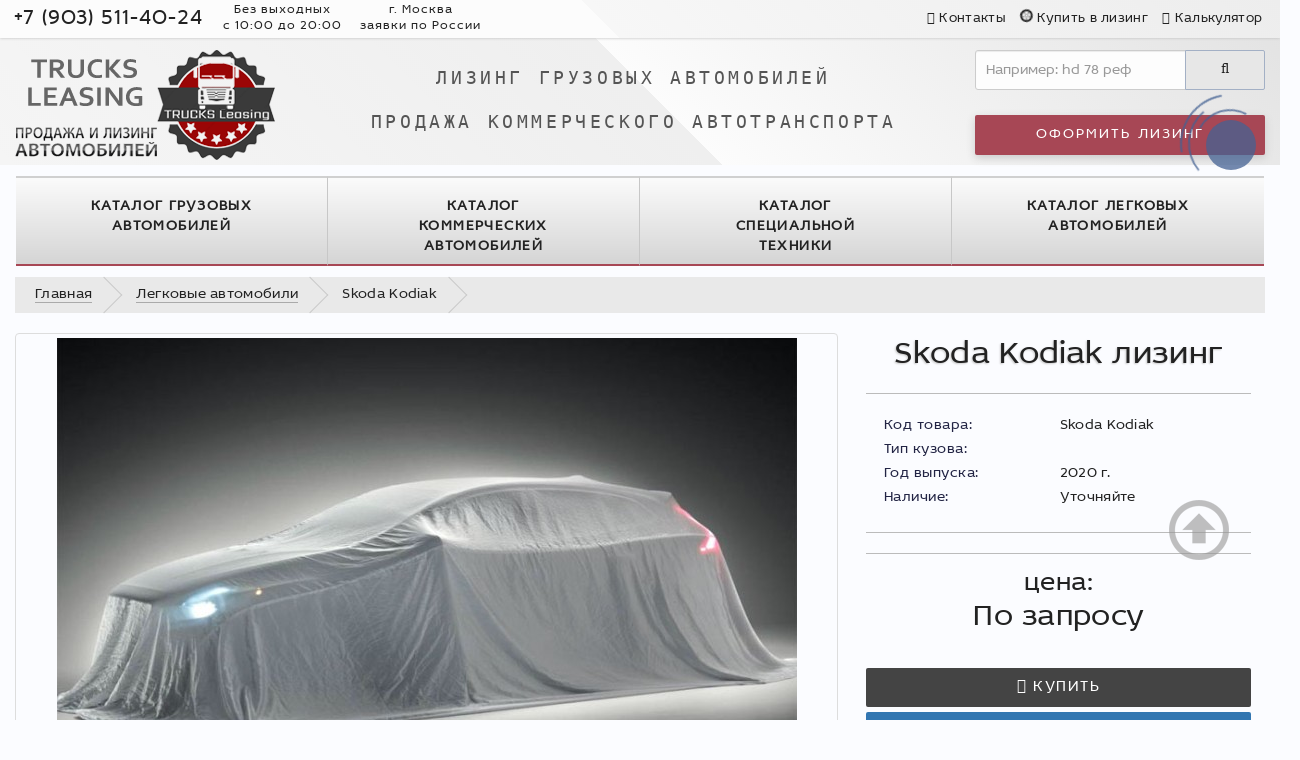

--- FILE ---
content_type: text/html; charset=utf-8
request_url: https://trucksleasing.ru/skoda-kodiak
body_size: 12067
content:
<!DOCTYPE html>
<!--[if IE]><![endif]-->
<!--[if IE 8 ]><html dir="ltr" lang="ru" class="ie8"><![endif]-->
<!--[if IE 9 ]><html dir="ltr" lang="ru" class="ie9"><![endif]-->
<!--[if (gt IE 9)|!(IE)]><!-->
<html dir="ltr" itemscope itemtype="https://schema.org/WebPage" lang="ru">
<!--<![endif]-->
<head>
<meta charset="UTF-8" />
<meta name="viewport" content="width=device-width, initial-scale=1">
<meta http-equiv="X-UA-Compatible" content="IE=edge">
<title>Skoda Kodiak лизинг</title>
<base href="https://trucksleasing.ru/" />
<meta name="description" itemprop="description" content="Skoda Kodiak купить в лизинг в TRUCKS Leasing Москва."/>
<meta name="keywords" itemprop="keywords" content="Skoda Kodiak лизинг"/>
<script src="catalog/view/javascript/jquery/jquery-2.1.1.min.js" type="text/javascript"></script>
<script src="catalog/view/javascript/bootstrap/js/bootstrap.min.js" type="text/javascript"></script>
<link href="catalog/view/javascript/bootstrap/css/bootstrap.min.css" rel="stylesheet" media="screen" />
<link href="catalog/view/theme/default/stylesheet/stylesheet.css?435" rel="stylesheet">
<link href="catalog/view/javascript/jquery/magnific/magnific-popup.css" type="text/css" rel="stylesheet" media="screen" />
<link href="catalog/view/javascript/jquery/datetimepicker/bootstrap-datetimepicker.min.css" type="text/css" rel="stylesheet" media="screen" />
<link href="catalog/view/javascript/jquery/multimodals/multimodals.css" type="text/css" rel="stylesheet" media="screen" />
<script src="catalog/view/javascript/common.js" type="text/javascript"></script>
<link href="https://trucksleasing.ru/skoda-kodiak" rel="canonical" />
<link href="https://trucksleasing.ru/image/catalog/logo/favicon-2017.png" rel="icon" />
<script src="catalog/view/javascript/jquery/magnific/jquery.magnific-popup.min.js" type="text/javascript"></script>
<script src="catalog/view/javascript/jquery/datetimepicker/moment.js" type="text/javascript"></script>
<script src="catalog/view/javascript/jquery/datetimepicker/bootstrap-datetimepicker.min.js" type="text/javascript"></script>
<script src="catalog/view/javascript/jquery/multimodals/multimodals.js" type="text/javascript"></script>
<script src="catalog/view/javascript/jquery/multimodals/jquery.popupoverlay.min.js" type="text/javascript"></script>

<script src="catalog/view/javascript/jquery/maskedinput.js" type="text/javascript"></script>
<script src="catalog/view/javascript/jquery/magnific/jquery.magnific-popup.min.js" type="text/javascript"></script>
<link media="screen" href="catalog/view/javascript/jquery/magnific/magnific-popup.css" type="text/css" rel="stylesheet">
<script src="catalog/view/javascript/callback_send.js" type="text/javascript"></script>
<link rel="stylesheet" type="text/css" href="catalog/view/theme/default/stylesheet/callback.css" />
<script type="text/javascript">
	function get_modal_callbacking () {		
		$.magnificPopup.open({
            tLoading: '<span><i style="font-size:50px;" class="fa fa-spinner fa-pulse"></i></span>',
            items: {
              src: 'index.php?route=module/callback',
              type: 'ajax'
            },
          });
	}
</script>
<style>
	#tcb-call .tcb-phone {
		background: #446293;
	}
	#tcb-call .tcb-layout1 {
		 border-color: #446293 transparent transparent;
	}
	#tcb-call .tcb-layout2 {
		 border-color: #446293 transparent transparent;
	}
	#tcb-call .tcb-layout3 {
		 border-color: #446293 transparent transparent;
	}
	
	#tcb-call:hover .tcb-phone{
		background:#2c4875;
	}
	#tcb-call:hover .tcb-layout1{
		border-color: #2c4875 transparent transparent;
	}
	#tcb-call:hover .tcb-layout2{
		border-color: #2c4875 transparent transparent;
	}
	#tcb-call:hover .tcb-layout3{
		border-color: #2c4875 transparent transparent;
	}
</style>
		<style>
		#tcb-call  { bottom: 80% !important;}
	</style>
	



			

									<link rel="stylesheet" type="text/css" href="catalog/view/theme/default/stylesheet/fastorder2.css" />
						<script src="catalog/view/javascript/jquery/magnific/jquery.magnific-popup.min.js" type="text/javascript"></script>
			<link media="screen" href="catalog/view/javascript/jquery/magnific/magnific-popup.css" type="text/css" rel="stylesheet">	
			<script type="text/javascript" src="catalog/view/javascript/quickorder/owl-carousel/owl.carousel.min.js"></script> 
			<link media="screen" href="catalog/view/javascript/quickorder/owl-carousel/owl.carousel.css" rel="stylesheet">
<script type="text/javascript">
function fastorder_open(product_id) {  
          $.magnificPopup.open({
            tLoading: '<span><i style="font-size:50px;" class="fa fa-spinner fa-pulse"></i></span>',
            items: {
              src: 'index.php?route=module/newfastorder&product_id='+product_id,
              type: 'ajax'
            }
          });
        }
function fastorder_open_cart() {  
          $.magnificPopup.open({
            tLoading: '<span><i style="font-size:50px;" class="fa fa-spinner fa-pulse"></i></span>',
            items: {
              src: 'index.php?route=module/newfastordercart',
              type: 'ajax'
            }
			
          });
        }		
</script>
			
</head>
<body class="product-product-359">
<nav id="top">
  <div class="container">
	<div class="header_text">
	<!--noindex--><div class="header_phone"><a href="tel:+79035114024">+7 (903) 511-40-24</a></div><!--/noindex-->
    </div>
	<div class="header_text2">
	<div class="header_phone">Без выходных <br>с 10:00 до 20:00</div>
	</div>
	<div class="header_text4 hidden-xs hidden-sm hidden-md">
	<div class="header_phone">г. Москва <br>заявки по России</div>
	</div>
    <div id="top-links" class="nav pull-right hidden-xs hidden-sm hidden-md cog">
      <ul class="list-inline">
        <li class="top-btn"><a href="https://trucksleasing.ru/contact-us" title="Контакты"><i class="fa fa-phone"></i> <span>Контакты</span></a></li>
		<li class="top-btn"><a class="leasing_button" onclick="yaCounter38178725.reachGoal('zayavka'); return true;" title="Купить в лизинг"><i class="fa wheel fa-spin"></i> <span">Купить в лизинг</span></a></li>
		<li class="top-btn"><a href="https://trucksleasing.ru/#product-calc" title="Калькулятор"><i class="fa fa-calculator"></i> <span>Калькулятор</span></a></li> 
      </ul>
    </div>
  </div>
</nav>
<header>
  <div class="container">
    <div class="row" itemscope itemtype="https://schema.org/WPHeader">
      <div class="col-sm-44">
        <div id="logo">
                    <a href="https://trucksleasing.ru/"><img src="https://trucksleasing.ru/image/catalog/logo/logo-2017-new.png" title="Продажа и лизинг автомобилей" alt="Продажа и лизинг автомобилей" class="img-responsive" /></a>
                  </div>
      </div>
	  <div class="header_text3">
	  <div class="header_welcome"><span itemprop="headline">ЛИЗИНГ ГРУЗОВЫХ АВТОМОБИЛЕЙ</span><br> <br><span itemprop="description"> ПРОДАЖА КОММЕРЧЕСКОГО АВТОТРАНСПОРТА</span></div>
      </div>
      <div class="col-sm-55">
            	            <link rel="stylesheet" type="text/css" href="catalog/view/theme/default/stylesheet/live_search.css" />
				<script type="text/javascript"><!--
					var live_search = {
						selector: '#search',
						text_no_matches: 'Нет автомобилей, которые соответствуют критериям поиска.',
						height: '50px',
						delay: 400
					}

					$(document).ready(function() {
						var html = '';
						html += '<div id="live-search">';
						html += '	<ul>';
						html += '	</ul>';
						html += '<div class="result-text"></div>';
						html += '</div>';

						$(live_search.selector).after(html);
						$('#search input[name=\'search\']').autocomplete({
							'source': function(request, response) {
								if ($(live_search.selector + ' input[type=\'text\']').val() == '') {
									$('#live-search').css('display','none');
								}
								else{
									var html = '';
									html += '<li style="text-align: center;height:10px;">';
									html +=	'<img class="loading" src="catalog/view/theme/default/image/loading.gif" />';
									html +=	'</li>';
									$('#live-search ul').html(html);
									$('#live-search').css('display','block');
								}
								var filter_name = $(live_search.selector + ' input[type=\'text\']').val();

								if (filter_name.length>0) {
									$.ajax({
										url: 'index.php?route=product/live_search&filter_name=' +  encodeURIComponent(request),
										dataType: 'json',
										success: function(result) {
											var products = result.products;
											$('#live-search ul li').remove();
											$('.result-text').html('');
											if (!$.isEmptyObject(products)) {
												var show_image = 1;
												var show_price = 1;
												var show_description = 1;
												$('.result-text').html('<a href="https://trucksleasing.ru/search?search='+filter_name+'" style="display:block;">Показать все результаты ('+result.total+')</a>');

												$.each(products, function(index,product) {
													var html = '';
													
													html += '<li>';
													html += '<a href="' + product.url + '" title="' + product.name + '">';
													if(product.image && show_image){
														html += '	<div class="product-image"><img alt="' + product.name + '" src="' + product.image + '"></div>';
													}
													html += '	<div class="product-name">' + product.name ;
													if(show_description){
														html += '<p>' + product.extra_info + '</p>';
													}
													html += '</div>';
													if(show_price){
														if (product.special) {
															html += '	<div class="product-price"><span class="special">' + product.price + '</span><span class="price">' + product.special + '</span></div>';
														} else {
															html += '	<div class="product-price"><span class="price">' + product.price + '</span></div>';
														}
													}
													html += '<span style="clear:both"></span>';
													html += '</a>';
													html += '</li>';
													$('#live-search ul').append(html);
												});
											} else {
												var html = '';
												html += '<li style="text-align: center;height:10px;">';
												html +=	live_search.text_no_matches;
												html +=	'</li>';

												$('#live-search ul').html(html);
											}
											$('#live-search ul li').css('height',live_search.height);
											$('#live-search').css('display','block');
											return false;
										}
									});
								}
							},
							'select': function(product) {
								$('input[name=\'search\']').val(product.name);
							}
						});

						$(document).bind( "mouseup touchend", function(e){
						  var container = $('#live-search');
						  if (!container.is(e.target) && container.has(e.target).length === 0)
						  {
						    container.hide();
						  }
						});
					});
				//--></script>
			            
<div id="search" class="input-group">
  <input type="text" name="search" value="" placeholder="Например: hd 78 реф" class="form-control input-lg" />
  <span class="input-group-btn">
    <button type="button" class="btn btn-default btn-lg"><i class="fa fa-search"></i></button>
  </span>
</div>      </div>
      <div class="col-sm-33"><a class="btn btn-zamer leasing_button" onclick="yaCounter38178725.reachGoal('zayavka'); return true;">ОФОРМИТЬ ЛИЗИНГ</a></div>
    </div>
  </div>
</header>
<div class="container">
  <nav id="menu" class="navbar">
   <div class="navbar-header"><span id="category" class="visible-xs">Каталог</span>
      <button type="button" class="btn btn-navbar navbar-toggle" data-toggle="collapse" data-target=".navbar-ex1-collapse"><i class="fa fa-bars"></i></button>
    </div>
    <div class="collapse navbar-collapse navbar-ex1-collapse" itemscope itemtype="https://schema.org/SiteNavigationElement">
      <ul class="nav navbar-nav">
        <li class="dropdown"><a class="dropdown-toggle dropdown-img" data-toggle="dropdown">Каталог Грузовых автомобилей</a>
		<div class="dropdown-menu">
            <div class="dropdown-inner">
			<span itemprop="name"><a href="https://trucksleasing.ru/gruzovye-avtomobili" class="see-all" itemprop="url">Все грузовые автомобили</a></span>
            <div class="col_1">
                <ul class="greybox">
                    <li itemprop="name"><a href="https://trucksleasing.ru/gruzovye-avtomobili/gaz" itemprop="url">ГАЗ<img src="/image/catalog/logo/gaz-logo.png" alt="Газ логотип"/></a></li>
                    <li itemprop="name"><a href="https://trucksleasing.ru/gruzovye-avtomobili/kamaz" itemprop="url">КАМАЗ<img src="/image/catalog/logo/kamaz-logo.png" alt="Камаз логотип"/></a></li>
                    <li itemprop="name"><a href="https://trucksleasing.ru/gruzovye-avtomobili/maz" itemprop="url">МАЗ<img src="/image/catalog/logo/maz-logo.png" alt="Маз логотип"/></a></li>
                    <li itemprop="name"><a href="https://trucksleasing.ru/gruzovye-avtomobili/hyundai" itemprop="url">Hyundai<img src="/image/catalog/logo/hyundai-logo.png" alt="Huyndai логотип"/></a></li>
                    <li itemprop="name"><a href="https://trucksleasing.ru/gruzovye-avtomobili/hino" itemprop="url">HINO<img src="/image/catalog/logo/hino-logo.png" alt="HINO логотип"/></a></li>
                </ul>   
            </div>
            <div class="col_1">
                <ul class="greybox">
                    <li itemprop="name"><a href="https://trucksleasing.ru/gruzovye-avtomobili/fuso" itemprop="url">FUSO<img src="/image/catalog/logo/fuso-logo.png" alt="FUSO логотип"/></a></li>
                    <li itemprop="name"><a href="https://trucksleasing.ru/gruzovye-avtomobili/isuzu" itemprop="url">ISUZU<img src="/image/catalog/logo/isuzu-logo.png" alt="ISUZU логотип"/></a></li>
                    <li itemprop="name"><a href="https://trucksleasing.ru/gruzovye-avtomobili/iveco" itemprop="url">Iveco<img src="/image/catalog/logo/iveco-logo.png" alt="Iveco логотип"/></a></li>
                    <li itemprop="name"><a href="https://trucksleasing.ru/gruzovye-avtomobili/jac" itemprop="url">JAC<img src="/image/catalog/logo/jac-logo.png" alt="JAC логотип"/></a></li>
                    <li itemprop="name"><a href="https://trucksleasing.ru/gruzovye-avtomobili/man" itemprop="url">MAN<img src="/image/catalog/logo/man-logo.png" alt="MAN логотип"/></a></li>
                </ul>   
            </div>
            <div class="col_1">
                <ul class="greybox">
                    <li itemprop="name"><a href="https://trucksleasing.ru/gruzovye-avtomobili/ford" itemprop="url">Ford<img src="/image/catalog/logo/ford-logo.png" alt="Ford логотип"/></a></li>
                    <li itemprop="name"><a href="https://trucksleasing.ru/gruzovye-avtomobili/mercedes-benz" itemprop="url">Mercedes-Benz<img class="absolute-image" src="/image/catalog/logo/mercedes-benz-logo.png" alt=""/></a></li>
                    <li itemprop="name"><a href="https://trucksleasing.ru/gruzovye-avtomobili/renault" itemprop="url">Renault<img src="/image/catalog/logo/renault-logo.png" alt="Renault логотип"/></a></li>
                    <li itemprop="name"><a href="https://trucksleasing.ru/gruzovye-avtomobili/scania" itemprop="url">Scania<img src="/image/catalog/logo/scania-logo.png" alt="Scania логотип"/></a></li>
                    <li itemprop="name"><a href="https://trucksleasing.ru/gruzovye-avtomobili/volvo" itemprop="url">Volvo<img src="/image/catalog/logo/volvo-logo.png" alt="Volvo логотип"/></a></li>
                </ul>   
            </div>
            <div class="col_3"><br>
                <a href="https://trucksleasing.ru/gruzovye-avtomobili/hyundai/hyundai-hd-78"><img src="https://trucksleasing.ru/image/catalog/product/hyundai-hd78-refrigerator-1.jpg" width="70" height="70" class="img_left imgshadow" alt="Hyundai HD-78" />
                <p>Грузовой автомобиль <span class="bold-text">Hyundai HD-78</span>. Надстройки и цены.</p></a><br><br>
                <a href="https://trucksleasing.ru/gruzovye-avtomobili/hyundai/hyundai-hd-120"><img src="https://trucksleasing.ru/image/catalog/product/hyundai-hd120-bort-1.jpg" width="70" height="70" class="img_left imgshadow" alt="Huyndai HD-120" />
                <p>Грузовой автомобиль <span class="bold-text">Hyundai HD-120</span>. Надстройки и цены.</p></a>
            </div>
            </div>
        </div>
		<li class="dropdown"><a class="dropdown-toggle dropdown-img" data-toggle="dropdown">Каталог Коммерческих автомобилей</a>
		<div class="dropdown-menu">
            <div class="dropdown-inner">
			<span itemprop="name"><a href="https://trucksleasing.ru/kommercheskie-avtomobili" class="see-all" itemprop="url">Все коммерческие автомобили</a></span>
            <div class="col_1">
                <ul class="greybox">
                    <li itemprop="name"><a href="https://trucksleasing.ru/kommercheskie-avtomobili/fiat" itemprop="url">FIAT</a></li>
                    <li itemprop="name"><a href="https://trucksleasing.ru/kommercheskie-avtomobili/citroen" itemprop="url">CITROEN</a></li>
                    <li itemprop="name"><a href="https://trucksleasing.ru/kommercheskie-avtomobili/kia" itemprop="url">KIA</a></li>
                </ul>   
            </div>
            <div class="col_1">
                <ul class="greybox">
                    <li itemprop="name"><a href="https://trucksleasing.ru/kommercheskie-avtomobili/peugeot" itemprop="url">Peugeot</a></li>
                    <li itemprop="name"><a href="https://trucksleasing.ru/kommercheskie-avtomobili/volkswagen" itemprop="url">Volkswagen</a></li>
                    <li itemprop="name"><a href="https://trucksleasing.ru/kommercheskie-avtomobili/mercedes-benz-3" itemprop="url">Mercedes-Benz</a></li>
                </ul>   
            </div>
            <div class="col_1">
                <ul class="greybox">
                    <li itemprop="name"><a href="https://trucksleasing.ru/kommercheskie-avtomobili/nissan" itemprop="url">Nissan</a></li>
                    <li itemprop="name"><a href="https://trucksleasing.ru/kommercheskie-avtomobili/ford-2" itemprop="url">Ford</a></li>
                </ul>   
            </div>
            <div class="col_3"><br>
                <a href="https://trucksleasing.ru/gruzovye-avtomobili/ford/ford-transit"><img src="https://trucksleasing.ru/image/catalog/product/ford-transit-cmf-1.jpg" width="70" height="70" class="img_left imgshadow" alt="Ford Transit" />
                <p>Коммерческий автомобиль <span class="bold-text">Ford Transit</span>. Купить в лизинг.</p></a><br><br>
                <a href="https://trucksleasing.ru/kommercheskie-avtomobili/peugeot/peugeot-boxer"><img src="https://trucksleasing.ru/image/catalog/product/peugeot-boxer-bort-1.jpg" width="70" height="70" class="img_left imgshadow" alt="Peugeot Boxer" />
                <p>Коммерческий автомобиль <span class="bold-text">Peugeot Boxer</span>. Все комплектации. Выгодные условия.</p></a>
            </div>
            </div>
        </div>
		<li class="dropdown"><a class="dropdown-toggle dropdown-img menu-verstka" data-toggle="dropdown">Каталог Специальной техники</a>
		<div class="dropdown-menu">
            <div class="dropdown-inner">
			<span itemprop="name"><a href="https://trucksleasing.ru/specialnaja-tehnika" class="see-all" itemprop="url">Вся специальная техника</a></span>
            <div class="col_1">
                <ul class="greybox">
                    <li itemprop="name"><a href="https://trucksleasing.ru/specialnaja-tehnika/stroitelnaja-tehnika" itemprop="url">Строительная техника</a></li>
                </ul>   
            </div>
            <div class="col_1">
                <ul class="greybox">
                    <li itemprop="name"><a href="https://trucksleasing.ru/specialnaja-tehnika/skladskaja-tehnika" itemprop="url">Складская техника</a></li>
                </ul>   
            </div>
            <div class="col_1">
                <ul class="greybox">
                    <li itemprop="name"><a href="https://trucksleasing.ru/specialnaja-tehnika/selhoz-tehnika" itemprop="url">Сельхоз <br>техника</a></li>
                </ul>   
            </div>
			<div class="col_1">
                <ul class="greybox">
                    <li itemprop="name"><a href="https://trucksleasing.ru/specialnaja-tehnika/stroitelnaja-tehnika/kolesnye-ekskavatory" itemprop="url">Колесные экскаваторы</a></li>
                </ul>   
            </div>
            <div class="col_1">
                <ul class="greybox">
                    <li itemprop="name"><a href="https://trucksleasing.ru/specialnaja-tehnika/stroitelnaja-tehnika/mini-ekskavatory" itemprop="url">Мини экскаваторы</a></li>
                </ul>   
            </div>
            <div class="col_1">
                <ul class="greybox">
                    <li itemprop="name"><a href="https://trucksleasing.ru/specialnaja-tehnika/stroitelnaja-tehnika/srednie-ekskavatory" itemprop="url">Средние экскаваторы</a></li>
                </ul>   
            </div>
			<div class="col_1">
                <ul class="greybox">
                    <li itemprop="name"><a href="https://trucksleasing.ru/specialnaja-tehnika/stroitelnaja-tehnika/frontalnye-pogruzchiki" itemprop="url">Фронтальные погрузчики</a></li>
                </ul>   
            </div>
            <div class="col_1">
                <ul class="greybox">
                    <li itemprop="name"><a href="https://trucksleasing.ru/specialnaja-tehnika/stroitelnaja-tehnika/ekskavatory-pogruzchiki" itemprop="url">Экскаваторы погрузчики</a></li>
                </ul>   
            </div>
            <div class="col_3"><br>
                <img src="/image/catalog/kran.jpg" width="70" height="70" class="img_left imgshadow" alt="" />
                <p>Лизинг строительных кранов</p><br><br><br>
                <img src="/image/catalog/vilochnyj-pogruzchik.jpg" width="70" height="70" class="img_left imgshadow" alt="" />
                <p>Вилочный погрузчик в лизинг</p>
            </div>
            </div>
        </div>
		<li class="dropdown"><a class="dropdown-toggle dropdown-img" data-toggle="dropdown">Каталог Легковых автомобилей</a>
		<div class="dropdown-menu">
            <div class="dropdown-inner">
			<span itemprop="name"><a href="https://trucksleasing.ru/legkovye-avtomobili" class="see-all" itemprop="url">Все легковые автомобили</a></span>
            <div class="col_1">
                <ul class="greybox">
                    <li itemprop="name"><a href="https://trucksleasing.ru/legkovye-avtomobili/mercedes-benz-2" itemprop="url">Mercedes-Benz</a></li>
                    <li itemprop="name"><a href="https://trucksleasing.ru/legkovye-avtomobili/jaguar" itemprop="url">Jaguar</a></li>
                    <li itemprop="name"><a href="https://trucksleasing.ru/legkovye-avtomobili/lexus" itemprop="url">Lexus</a></li>
                    <li itemprop="name"><a href="https://trucksleasing.ru/legkovye-avtomobili/porsche" itemprop="url">Porsche</a></li>
                    <li itemprop="name"><a href="https://trucksleasing.ru/legkovye-avtomobili/maseratti" itemprop="url">Maseratti</a></li>
                </ul>   
            </div>
            <div class="col_1">
                <ul class="greybox">
                    <li itemprop="name"><a href="https://trucksleasing.ru/legkovye-avtomobili/bentley" itemprop="url">Bentley</a></li>
                    <li itemprop="name"><a href="https://trucksleasing.ru/legkovye-avtomobili/range-rover" itemprop="url">Range Rover</a></li>
                    <li itemprop="name"><a href="https://trucksleasing.ru/legkovye-avtomobili/rolls-roys" itemprop="url">Rolls Roys</a></li>
                    <li itemprop="name"><a href="https://trucksleasing.ru/legkovye-avtomobili/infiniti" itemprop="url">Infiniti</a></li>
                    <li itemprop="name"><a href="https://trucksleasing.ru/legkovye-avtomobili/audi" itemprop="url">Audi</a></li>
                </ul>   
            </div>
            <div class="col_1">
                <ul class="greybox">
                    <li itemprop="name"><a href="https://trucksleasing.ru/legkovye-avtomobili/kia-2" itemprop="url">KIA</a></li>
                    <li itemprop="name"><a href="https://trucksleasing.ru/legkovye-avtomobili/hyundai-2" itemprop="url">Hyundai</a></li>
                    <li itemprop="name"><a href="https://trucksleasing.ru/legkovye-avtomobili/renault-2" itemprop="url">Renault</a></li>
                    <li itemprop="name"><a href="https://trucksleasing.ru/legkovye-avtomobili/vaz" itemprop="url">ВАЗ</a></li>
                    <li>Еще...</li>
                </ul>   
            </div>
            <div class="col_3"><br>
                <a href="https://trucksleasing.ru/taksi-leasing"><img src="https://trucksleasing.ru/image/catalog/product/taxi-2.jpg" width="70" height="70" class="img_left imgshadow" alt="Такси лизинг" />
                <p>Автомобили для <span class="bold-text">такси в лизинг</span></p></a><br><br><br>
                <a href="https://trucksleasing.ru/legkovye-avtomobili/jaguar"><img src="/image/catalog/jaguar-lizing.jpg" width="70" height="70" class="img_left imgshadow" alt="Jaguar лизинг" />
                <p>Лизинг автомобилей <span class="bold-text">Jaguar</span></p></a>
            </div>
            </div>
		</div>
      </ul>
    </div>
  </nav>
</div>
<div class="container">
  <ul class="breadcrumb" xmlns:v="https://rdf.data-vocabulary.org/#">
<li typeof="v:Breadcrumb"><span><a href="https://trucksleasing.ru/" rel="v:url" property="v:title">Главная</a></span></li>
<li typeof="v:Breadcrumb"><span><a href="https://trucksleasing.ru/legkovye-avtomobili" rel="v:url" property="v:title">Легковые автомобили</a></span></li>
<li>Skoda Kodiak</li>
</ul>
  <div class="row">                <div id="content" class="col-sm-12">      <div itemscope itemtype="https://schema.org/Product" class="row">
                                <div class="col-sm-8">
                    <ul class="thumbnails">
                        <li><a class="thumbnail" href="https://trucksleasing.ru/image/cache/catalog/product/avto-leasing-legkovye-2017-800x500.jpg" title="Skoda Kodiak лизинг"><img itemprop="image" src="https://trucksleasing.ru/image/cache/catalog/product/avto-leasing-legkovye-2017-740x463.jpg" title="Skoda Kodiak лизинг" alt="Skoda Kodiak лизинг" /></a></li>
                                  </ul>
                  </div>
                                <div class="col-sm-4 back-product">
		  <h1 itemprop="name">Skoda Kodiak лизинг</h1>
		  <hr>
          <table class="list-unstyled product-table">
                        <tr itemprop="brand" itemscope itemtype="https://schema.org/Brand"><td><span>Код товара:</span></td> <td itemprop="name">Skoda Kodiak</td></tr>
			<tr><td><span>Тип кузова:</span></td> <td></td></tr>
									<tr><td><span>Год выпуска:</span></td> <td>2020 г.</td></tr>
									            			<tr><td><span>Наличие:</span></td> <td>Уточняйте</td></tr>
          </table>
		  <hr>
		  		  <hr>
                    <ul class="list-unstyled">
                        <li itemprop="offers" itemscope itemtype="https://schema.org/Offer" class="center-text">
               <p class="cena2 inline-block">цена:</p><p class="cena3"><span class="price3" itemprop="price"><span class='autocalc-product-price'>По запросу</span></span></p>
			   <meta itemprop="priceCurrency" content="RUB" />
            </li>
                                                			          </ul>
                    <div id="product">
                                    <div class="form-group">
              <input type="hidden" name="product_id" value="359" />
              <br />
			  <button class="btn btn-primary btn-lg btn-block grey-btn" onclick="fastorder_open(359);yaCounter38178725.reachGoal('zayavka'); return true;" title="КУПИТЬ">
																<i style="color:#;" width:px; font-size:px; class="fa fa-check-square-o"></i>
													<span>КУПИТЬ</span></button>
			  <button class="btn btn-primary btn-lg btn-block leasing_button" onclick="yaCounter38178725.reachGoal('zayavka'); return true;">КУПИТЬ В ЛИЗИНГ</button>
            </div>
			<div style="width: 100%;text-align: center;margin-bottom: 15px;"><div class="btn-group" >
            <button type="button" data-toggle="tooltip" class="btn btn-default" title="В сравнение" onclick="compare.add('359');"><i class="fa fa-exchange"></i> Добавить к сравнению</button>
          </div></div>
			<br>
                      </div>
          		  <span style="margin-bottom: 5px;">Показать все:</span>
		        <p><i class="fa fa-tags"></i>                        <a class="a-tag" href="https://trucksleasing.ru/search?tag=Skoda">Skoda</a>
                      </p>
              </div>
      </div><br>
	<div class="tab-content">
            <div class="tab-pane active" id="tab-description"><div itemprop="description">TRUCKS Leasing предоставляет возможность купить Skoda Kodiak в лизинг на выгодных условиях.</div></div>
                                  </div>
		  <hr id="product-calc">
		<div class="calc-product">
<h2 class="calc-product-h2">РАСЧЕТ ЛИЗИНГА Skoda Kodiak</h2><br>
<table class="calc-table-1" id="calc"><tbody>
<form name="calculation">
<tr> 
<td style="width: 49%">Стоимость авто</td> 
<td> 
<input size="7" name="COST" type="number" value=""> руб.</td> 
</tr> 
<tr>
<td style="width: 49%">Аванс</td> 
<td> 
<input size="7" name="ADVANCE" type="number" value="20" min="5"> %</td> 
</tr> 
<tr> 
<td style="width: 49%">Срок лизинга</td> 
<td> 
<input size="7" name="PERIOD" type="number" value="60" list="srok"> мес.</td> 
<datalist id="srok">
<option value="12" label="1 год">
<option value="18" label="1,5 года">
<option value="24" label="2 года">
<option value="30" label="2,5 года">
<option value="36" label="3 года">
<option value="60" label="5 лет">
</datalist>
</tr> 
<tr class="display-none">
<td>Лизинговый процент</td> 
<td> 
<input size="7" name="NDS" value="11"> %</td> 
</tr>
<tr>
<td></td>
<td>
<input class="calc-product-btn" type="button" onClick="count();yaCounter38178725.reachGoal('calc'); return true;" value="Рассчитать">
</td> 
</tr></tbody>
</table><hr>
<table class="calc-table-2" id="calc">
<tbody><tr> 
<td style="width: 49%">Стоимость лизинга</td> 
<td> 
<input size="7" name='LP' type="text" value="" disabled> руб.
</td> 
</tr> 
<tr> 
<td style="width: 49%">Авансовый платеж</td> 
<td> 
<input size="7" name='AP' type="text" value="" disabled> руб.
</td> 
</tr> 
<tr> 
<td style="width: 49%">Ежемесячный платеж</td> 
<td> 
<input size="7" name='PR' type="text" value="" disabled> руб.
</td></tr>
<tr>
<td></td>
<td>
<input class="calc-product-btn leasing_button" type="button" onClick="count();yaCounter38178725.reachGoal('zayavka'); return true;" value="Оформить">
</td> 
</tr>
</form></tbody>
</table><br>
</div>
      	  <hr>
	  <span>Показать все:</span>
		        <p><i class="fa fa-tags"></i>                        <a class="a-tag" href="https://trucksleasing.ru/search?tag=Skoda">Skoda</a>
                      </p>
            <h4>Последние просмотренные</h4>
<div class="row product-layout">
    <div class="col-lg-3 col-md-3 col-sm-6 col-xs-12">
    <div class="product-thumb transition">
      <div class="image"><a href="https://trucksleasing.ru/skoda-kodiak"><img src="https://trucksleasing.ru/image/cache/catalog/product/avto-leasing-legkovye-2017-300x188.jpg" alt="Skoda Kodiak" title="Skoda Kodiak" class="img-responsive" /></a></div>
      <div class="caption">
              <a class="h4-product" href="https://trucksleasing.ru/skoda-kodiak">Skoda Kodiak</a>
                            			  <div class="price-block">
			  <h5 class="cena">цена от:</h5> 
                            <div class="price">
                                По запросу                                              </div>
              			  </div>
            </div>
      <div class="button-group">
              <button class="btn-40 grey-btn" onclick="fastorder_open(359);yaCounter38178725.reachGoal('zayavka'); return true;"><span class="hidden-xs hidden-sm hidden-md kupit">КУПИТЬ</span></button>
				<button class="leasing_button btn-40" onclick="yaCounter38178725.reachGoal('zayavka'); return true;"><span class="hidden-xs hidden-sm hidden-md kupit">ЛИЗИНГ</span></button>
				<button class="grey-btn" type="button" data-toggle="tooltip" title="В сравнение" onclick="compare.add('359');"><i class="fa fa-exchange"></i></button>
            </div>
    </div>
  </div>
  </div>
</div>
    </div>
</div>
<script type="text/javascript"><!--
$('select[name=\'recurring_id\'], input[name="quantity"]').change(function(){
	$.ajax({
		url: 'index.php?route=product/product/getRecurringDescription',
		type: 'post',
		data: $('input[name=\'product_id\'], input[name=\'quantity\'], select[name=\'recurring_id\']'),
		dataType: 'json',
		beforeSend: function() {
			$('#recurring-description').html('');
		},
		success: function(json) {
			$('.alert, .text-danger').remove();

			if (json['success']) {
				$('#recurring-description').html(json['success']);
			}
		}
	});
});
//--></script>
<script type="text/javascript"><!--
$('#button-cart').on('click', function() {
	$.ajax({
		url: 'index.php?route=checkout/cart/add',
		type: 'post',
		data: $('#product input[type=\'text\'], #product input[type=\'hidden\'], #product input[type=\'radio\']:checked, #product input[type=\'checkbox\']:checked, #product select, #product textarea'),
		dataType: 'json',
		beforeSend: function() {
			$('#button-cart').button('loading');
		},
		complete: function() {
			$('#button-cart').button('reset');
		},
		success: function(json) {
			$('.alert, .text-danger').remove();
			$('.form-group').removeClass('has-error');

			if (json['error']) {
				if (json['error']['option']) {
					for (i in json['error']['option']) {
						var element = $('#input-option' + i.replace('_', '-'));

						if (element.parent().hasClass('input-group')) {
							element.parent().after('<div class="text-danger">' + json['error']['option'][i] + '</div>');
						} else {
							element.after('<div class="text-danger">' + json['error']['option'][i] + '</div>');
						}
					}
				}

				if (json['error']['recurring']) {
					$('select[name=\'recurring_id\']').after('<div class="text-danger">' + json['error']['recurring'] + '</div>');
				}

				// Highlight any found errors
				$('.text-danger').parent().addClass('has-error');
			}

			if (json['success']) {
				$('.breadcrumb').after('<div class="alert alert-success">' + json['success'] + '<button type="button" class="close" data-dismiss="alert">&times;</button></div>');

				$('#cart > button').html('<i class="fa fa-shopping-cart"></i> ' + json['total']);

				$('html, body').animate({ scrollTop: 0 }, 'slow');

				$('#cart > ul').load('index.php?route=common/cart/info ul li');
			}
		},
        error: function(xhr, ajaxOptions, thrownError) {
            alert(thrownError + "\r\n" + xhr.statusText + "\r\n" + xhr.responseText);
        }
	});
});
//--></script>
<script type="text/javascript"><!--
$('.date').datetimepicker({
	pickTime: false
});

$('.datetime').datetimepicker({
	pickDate: true,
	pickTime: true
});

$('.time').datetimepicker({
	pickDate: false
});

$('button[id^=\'button-upload\']').on('click', function() {
	var node = this;

	$('#form-upload').remove();

	$('body').prepend('<form enctype="multipart/form-data" id="form-upload" style="display: none;"><input type="file" name="file" /></form>');

	$('#form-upload input[name=\'file\']').trigger('click');

	if (typeof timer != 'undefined') {
    	clearInterval(timer);
	}

	timer = setInterval(function() {
		if ($('#form-upload input[name=\'file\']').val() != '') {
			clearInterval(timer);

			$.ajax({
				url: 'index.php?route=tool/upload',
				type: 'post',
				dataType: 'json',
				data: new FormData($('#form-upload')[0]),
				cache: false,
				contentType: false,
				processData: false,
				beforeSend: function() {
					$(node).button('loading');
				},
				complete: function() {
					$(node).button('reset');
				},
				success: function(json) {
					$('.text-danger').remove();

					if (json['error']) {
						$(node).parent().find('input').after('<div class="text-danger">' + json['error'] + '</div>');
					}

					if (json['success']) {
						alert(json['success']);

						$(node).parent().find('input').attr('value', json['code']);
					}
				},
				error: function(xhr, ajaxOptions, thrownError) {
					alert(thrownError + "\r\n" + xhr.statusText + "\r\n" + xhr.responseText);
				}
			});
		}
	}, 500);
});
//--></script>
<script type="text/javascript"><!--
$('#review').delegate('.pagination a', 'click', function(e) {
    e.preventDefault();

    $('#review').fadeOut('slow');

    $('#review').load(this.href);

    $('#review').fadeIn('slow');
});

$('#review').load('index.php?route=product/product/review&product_id=359');

$('#button-review').on('click', function() {
	$.ajax({
		url: 'index.php?route=product/product/write&product_id=359',
		type: 'post',
		dataType: 'json',
		data: $("#form-review").serialize(),
		beforeSend: function() {
			$('#button-review').button('loading');
		},
		complete: function() {
			$('#button-review').button('reset');
		},
		success: function(json) {
			$('.alert-success, .alert-danger').remove();

			if (json['error']) {
				$('#review').after('<div class="alert alert-danger"><i class="fa fa-exclamation-circle"></i> ' + json['error'] + '</div>');
			}

			if (json['success']) {
				$('#review').after('<div class="alert alert-success"><i class="fa fa-check-circle"></i> ' + json['success'] + '</div>');

				$('input[name=\'name\']').val('');
				$('textarea[name=\'text\']').val('');
				$('input[name=\'rating\']:checked').prop('checked', false);
			}
		}
	});
});

$(document).ready(function() {
	$('.thumbnails').magnificPopup({
		type:'image',
		delegate: 'a',
		gallery: {
			enabled:true
		}
	});
});
//--></script>
<script janguage="javascript"> 

function IsFieldEmpty ( field,  warn )
{
    if (field.value =="" || field.value ==null)
        {
            if (warn) alert (warn);
            field.focus();
            return ( true );
        } 
    return (false );  
}

/* check if there is only digits in string and it may be converted to numeric for calculations */

function IsNumeric (field,warn )
{
   var digits = new RegExp ("[^0-9]");
   if ( digits.exec(field.value))
      {
       if( warn) alert (warn);
       field.focus();
       return (false);
      }
   return (true);      
}


 function count()
{
Sdkp=parseInt(document.calculation.COST.value);
 AP=parseInt(document.calculation.ADVANCE.value);
 NDS=parseInt(document.calculation.NDS.value);
 AP=AP*Sdkp/100;
 Tdl=parseInt(document.calculation.PERIOD.value);
 TK=Sdkp-AP;
 BS=Sdkp-Sdkp*NDS/(100+NDS);
 Prkr=TK*NDS*Tdl/1200;
 Mlk=0.01*BS;
 Sdl=TK+Prkr+AP+Mlk;
 LP=(Sdl-AP)/Tdl;
 document.calculation.LP.value=Sdl.toFixed() + '';
 document.calculation.AP.value=AP.toFixed() + '';
 document.calculation.PR.value=LP.toFixed() + '';
 }
</script>

<script type="text/javascript"><!--
function price_format(price)
{ 
    c = 0;
    d = '.'; // decimal separator
    t = ' '; // thousands separator
    s_left = '';
    s_right = ' руб.';
    n = price * 1.00000000;
    i = parseInt(n = Math.abs(n).toFixed(c)) + ''; 
    j = ((j = i.length) > 3) ? j % 3 : 0; 
    price_text = s_left + (j ? i.substr(0, j) + t : '') + i.substr(j).replace(/(\d{3})(?=\d)/g, "$1" + t) + (c ? d + Math.abs(n - i).toFixed(c).slice(2) : '') + s_right; 
    
        
    return price_text;
}

function calculate_tax(price)
{
        return price;
}

function process_discounts(price, quantity)
{
        return price;
}


animate_delay = 20;

main_price_final = calculate_tax(0.0000);
main_price_start = calculate_tax(0.0000);
main_step = 0;
main_timeout_id = 0;

function animateMainPrice_callback() {
    main_price_start += main_step;
    
    if ((main_step > 0) && (main_price_start > main_price_final)){
        main_price_start = main_price_final;
    } else if ((main_step < 0) && (main_price_start < main_price_final)) {
        main_price_start = main_price_final;
    } else if (main_step == 0) {
        main_price_start = main_price_final;
    }
    
    $('.autocalc-product-price').html( price_format(main_price_start) );
    
    if (main_price_start != main_price_final) {
        main_timeout_id = setTimeout(animateMainPrice_callback, animate_delay);
    }
}

function animateMainPrice(price) {
    main_price_start = main_price_final;
    main_price_final = price;
    main_step = (main_price_final - main_price_start) / 10;
    
    clearTimeout(main_timeout_id);
    main_timeout_id = setTimeout(animateMainPrice_callback, animate_delay);
}




function recalculateprice()
{
    var main_price = 0;
    var input_quantity = Number($('input[name="quantity"]').val());
    var special = 0;
    var tax = 0;
    discount_coefficient = 1;
    
    if (isNaN(input_quantity)) input_quantity = 0;
    
                        main_price = process_discounts(main_price, input_quantity);
            tax = process_discounts(tax, input_quantity);
                
    
    var option_price = 0;
    
        
    $('input:checked,option:selected').each(function() {
      if ($(this).data('prefix') == '=') {
        option_price += Number($(this).data('price'));
        main_price = 0;
        special = 0;
      }
    });
    
    $('input:checked,option:selected').each(function() {
      if ($(this).data('prefix') == '+') {
        option_price += Number($(this).data('price'));
      }
      if ($(this).data('prefix') == '-') {
        option_price -= Number($(this).data('price'));
      }
      if ($(this).data('prefix') == 'u') {
        pcnt = 1.0 + (Number($(this).data('price')) / 100.0);
        option_price *= pcnt;
        main_price *= pcnt;
        special *= pcnt;
      }
      if ($(this).data('prefix') == 'd') {
        pcnt = 1.0 - (Number($(this).data('price')) / 100.0);
        option_price *= pcnt;
        main_price *= pcnt;
        special *= pcnt;
      }
      if ($(this).data('prefix') == '*') {
        option_price *= Number($(this).data('price'));
        main_price *= Number($(this).data('price'));
        special *= Number($(this).data('price'));
      }
      if ($(this).data('prefix') == '/') {
        option_price /= Number($(this).data('price'));
        main_price /= Number($(this).data('price'));
        special /= Number($(this).data('price'));
      }
    });
    
    special += option_price;
    main_price += option_price;

                tax = main_price;
        
    // Process TAX.
    main_price = calculate_tax(main_price);
    special = calculate_tax(special);
    
        if (input_quantity > 0) {
      main_price *= input_quantity;
      special *= input_quantity;
      tax *= input_quantity;
    }
    
    // Display Main Price
    animateMainPrice(main_price);
      
    	
	$('#product_buy_quantity').each(function() {
	quantity = $(this).val();
	main_price = main_price * quantity;
	});
}

$(document).ready(function() {
    $('input[type="checkbox"]').bind('change', function() { recalculateprice(); });
    $('input[type="radio"]').bind('change', function() { recalculateprice(); });
    $('select').bind('change', function() { recalculateprice(); });
    
    $quantity = $('input[name="quantity"]');
    $quantity.data('val', $quantity.val());
    (function() {
        if ($quantity.val() != $quantity.data('val')){
            $quantity.data('val',$quantity.val());
            recalculateprice();
        }
        setTimeout(arguments.callee, 250);
    })();

        
    recalculateprice();
});

//--></script>
      
<footer>
  <div class="container" itemscope itemtype="https://schema.org/WPFooter">
    <div class="row">
            <div class="col-sm-3">
        <p class="footer-p">Информация</p>
        <ul class="list-unstyled">
                    <li><a href="https://trucksleasing.ru/o_kompanii">О компании</a></li>
                    <li><a href="https://trucksleasing.ru/politika">Политика конфиденциальности</a></li>
                  </ul>
      </div>
            <div class="col-sm-3">
        <p class="footer-p">Служба поддержки</p>
        <ul class="list-unstyled">
          <li><a href="https://trucksleasing.ru/contact-us">Контакты</a></li>
          <li><a href="https://trucksleasing.ru/sitemap">Карта сайта</a></li>
        </ul>
      </div>
      <div class="col-sm-3">
        <p class="footer-p">Дополнительно</p>
        <ul class="list-unstyled">
          <li><a href="https://trucksleasing.ru/taksi-leasing">Такси в лизинг</a></li>
		  <li class="pointer">Вопрос - Ответ</li>
          <li class="pointer">Акции</li>
        </ul>
      </div>
      <div class="col-sm-3">
        <p class="footer-p">Личный Кабинет</p>
        <ul class="list-unstyled">
          <li class="pointer">Личный Кабинет</li>
          <li class="pointer">Закладки</li>
          <li class="pointer">Рассылка</li>
        </ul>
      </div>
    </div>
    <hr>
    <p class="footer-info"><span itemprop="name">«TRUCKS Leasing» - Продажа и лизинг автомобилей</span> © <span itemprop="copyrightYear">2023</span><br>Все права защищены. <br>Все логотипы и товарные марки на сайте являются собственностью их владельцев. <br> Цены не являются публичной офертой в соответствии со ст. 437.2 ГК РФ. <br>Для получения подробной информации о характеристиках, наличии и стоимости связывайтесь с менеджерами компании.
	 </p>
  </div>
</footer>
<link href="catalog/view/javascript/font-awesome/css/font-awesome.min.css" rel="stylesheet" type="text/css" />
<!--noindex-->
<!-- Yandex.Metrika counter -->
<script type="text/javascript">
    (function (d, w, c) {
        (w[c] = w[c] || []).push(function() {
            try {
                w.yaCounter38178725 = new Ya.Metrika({
                    id:38178725,
                    clickmap:true,
                    trackLinks:true,
                    accurateTrackBounce:true,
                    webvisor:true
                });
            } catch(e) { }
        });

        var n = d.getElementsByTagName("script")[0],
            s = d.createElement("script"),
            f = function () { n.parentNode.insertBefore(s, n); };
        s.type = "text/javascript";
        s.async = true;
        s.src = "https://mc.yandex.ru/metrika/watch.js";

        if (w.opera == "[object Opera]") {
            d.addEventListener("DOMContentLoaded", f, false);
        } else { f(); }
    })(document, window, "yandex_metrika_callbacks");
</script>
<noscript><div><img src="https://mc.yandex.ru/watch/38178725" style="position:absolute; left:-9999px;" alt="" /></div></noscript>
<!-- /Yandex.Metrika counter -->
<p id="back-top"><a href="#top"><span></span></a></p>
<script src="/catalog/view/javascript/jquery/easing.js" type="text/javascript"></script>
<!-- <script type="text/javascript" src="catalog/view/javascript/SmoothScroll.js"></script> -->
<script type="text/javascript">
$("body").on('click', '[href*="#"]', function(e){
  var fixed_offset = 0;
  $('html,body').stop().animate({ scrollTop: $(this.hash).offset().top - fixed_offset }, 800);
  e.preventDefault();
});
</script>
<script>
$(document).ready(function(){
$("#back-top").hide();
$(function () {
$(window).scroll(function () {
if ($(this).scrollTop() > 400) {
$('#back-top').fadeIn();
} else {
$('#back-top').fadeOut();
}
});
$('#back-top a').click(function () {
$('body,html').animate({
scrollTop: 0
}, 800);
return false;
});
});
});
</script>
<script type="text/javascript" >
$(document).ready(function() {
$('.my_minus').click(function () {
var $input = $(this).parent().find('.quant');
var count = parseInt($input.val()) - 1;
count = count < 1 ? 1 : count;
$input.val(count);
$input.change();
return false;
});
$('.my_plus').click(function () {
var $input = $(this).parent().find('.quant');
$input.val(parseInt($input.val()) + 1);
$input.change();
return false;
});
});
</script>
<script type="text/javascript">
        document.onkeydown=key;
        function key()
        {
          window.status=event.keyCode;
        if(event.keyCode==123) return false;
		if(event.keyCode==121) return false;
        }
</script>
<script charset="utf-8" type="text/javascript"
        src="https://static.yandex.net/yobject/v2/_/loader.js"></script>
<script>ya.yobject.load(document.body);</script>
<!--/noindex-->

<div id="tcb-call">
	<div class="tcb-phone">
		<div class="tcb-phone-img"></div>
	</div>
	<div class="tcb-layout1"></div>
	<div class="tcb-layout2"></div>
	<div class="tcb-layout3"></div>
</div>
<script type="text/javascript">
$('#tcb-call').bind('click', function(){
		$.magnificPopup.open({
            tLoading: '<span><i style="font-size:50px;" class="fa fa-spinner fa-pulse"></i></span>',
            items: {
              src: 'index.php?route=module/callback',
              type: 'ajax'
            },
          });
});
</script>
			

                    <div id="popup-form-178" class="popup-type-form multi-modal-content">
        <button class="popup-form-178_close popup-close">x</button>
        <div class="popup-heading">ПОКУПКА АВТОМОБИЛЯ В ЛИЗИНГ</div>
        <form id="modal-form-178">
            <div class="popup-content">                                                    <br><p class="center-text" style="background-color:#fff491">Расчет стоимости лизинга в карточке автомобиля</p>
<br><p class="center-text" style="text-transform: uppercase;background-color: #c9efc9"> Только новые автомобили с гарантией от официального дилера </p>
<br><p class="center-text">Менеджер по подбору определяет с Вами цену автомобиля</p>
<p class="center-text">и переводит на личного менеджера по лизингу</p>
<p class="center-text">для расчета итоговой стоимости автомобиля.</p>
<br><p><input type="text" name="f_modal[0]" placeholder="Представьтесь, пожалуйста" /></p>
<p><input type="telephone" class="validate-mask" data-mask="+9(999)999-99-99"  name="f_modal[1]" placeholder="Контактный телефон"/></p>
<p><select name="f_modal[2]"><option>Форма собственности</option><option>Юридическое лицо</option><option>ИП</option><option>Физическое лицо</option></select></p>
<br><p class="center-text">Заявка на одобрение лизинга отправляется после </p>
<p class="center-text">Вашего подтверждения стоимости и подачи документов.</p>
<br>                                                </div>
            <div class="buttons">
                <div class="pull-right">
                    <a class="btn btn-primary" onclick="$('#popup-form-178').popup('hide');return false;">Отмена</a>
                    <a type="submit" class="btn btn-primary btn-send-modal-form" data-id-form="178">Отправить</a>
                </div>
            </div>
        </form>
    </div>
<script>
    $('#popup-form-178').popup();
                $(document).on('click', '.leasing_button', function (e) {
                e.preventDefault();
                $('#popup-form-178').popup('show');
            });
            if( $('.validate-mask').length) {
    var s = document.createElement("script");
    s.type = "text/javascript";
    s.src = "catalog/view/javascript/jquery/multimodals/jquery.maskedinput.min.js";
    $("body").append(s);
    $('.validate-mask').each(function(){
        $(this).mask( $(this).attr('data-mask'));
    })
}
</script>
            
</body></html>

--- FILE ---
content_type: text/css
request_url: https://trucksleasing.ru/catalog/view/theme/default/stylesheet/stylesheet.css?435
body_size: 11297
content:
@font-face{font-family:'idealist';src:local('idealist'),local('idealist'),url('idealist.eot'),url('idealist.eot?#iefix') format('embedded-opentype'),url('idealist.woff2') format('woff2'),url('idealist.svg') format('svg'),url('idealist.woff') format('woff'),url('idealist.ttf') format('truetype');font-weight:normal;font-style:normal}
body{background-color: #fbfcff;font-family:idealist;color:#222;font-size:14px;line-height:20px;letter-spacing:.3px!important;}
header{padding-top:50px;z-index:0;background: -webkit-linear-gradient(45deg, #f5f5f5, #efefef 50%,#fcfcfc 50%,#e2e2e2 100%);}
h1, h2, h3, h4, h5, h6{color:#222;text-shadow:-1px 1px 2px #cacaca}
/* default font size */
.fa{font-size:14px}
/* Override the bootstrap defaults */
h1{font-size:32px;text-align:center}
h2{font-size:30px;text-align:center}
h3{font-size:26px;text-align:center;margin:20px 0}
h4{font-size:24px;text-align:center;margin:20px 0}
h5{font-size:12px}
h6{font-size:1.2px}
a{color:#b61f34;transition:all .4s}
a:hover{text-decoration:none;color:#000;transition:all .4s}
legend{font-size:18px;padding:7px 0px}
label{font-size:14px;font-weight:normal}
select.form-control, textarea.form-control, input[type="text"].form-control, input[type="password"].form-control, input[type="datetime"].form-control, input[type="datetime-local"].form-control, input[type="date"].form-control, input[type="month"].form-control, input[type="time"].form-control, input[type="week"].form-control, input[type="number"].form-control, input[type="email"].form-control, input[type="url"].form-control, input[type="search"].form-control, input[type="tel"].form-control, input[type="color"].form-control{font-size:14px}
.input-group input, .input-group select, .input-group .dropdown-menu, .input-group .popover{font-size:12px}
.input-group .input-group-addon{font-size:12px;height:30px}
/* Fix some bootstrap issues */
span.hidden-xs, span.hidden-sm, span.hidden-md, span.hidden-lg{display:inline}
@media (max-width:767px){span.hidden-xs, span.hidden-sm, span.hidden-md, span.hidden-lg{display:inline!important}}
@media (max-width:991px) and (min-width:768px){span.hidden-xs, span.hidden-sm, span.hidden-md, span.hidden-lg{display:inline!important}}
@media (max-width:413px){span.hidden-xs, span.hidden-sm, span.hidden-md, span.hidden-lg{display:none!important}}
.nav-tabs{margin-bottom:15px}
div.required .control-label:before{content:'* ';color:#F00;font-weight:bold}
div.calc .sure_field_char{color:#F00;font-weight:bold}
/* Gradent to all drop down menus */
.dropdown-menu li >a:hover{text-decoration:none;transition:all .3s}
#search .ajaxadvance .name{font-size:14px!important}
/* top */
#top{font-size:10pt;background-color:#e9e9e9;margin:0 0 13px 0;width:100%;z-index: 1001;position:fixed;box-shadow:0 0 3px #bbb;background: -webkit-linear-gradient(45deg, #fcfcfc 47%,#f7f7f7 47%,#ededed 100%);}
.header_text{margin-top:.4em;padding:1px;font-size:21px;color:#222;letter-spacing:1px;float:left}
.header_text a {color: #222;}
.header_text2{margin-left:1.5%;font-size:12px;color:#222;letter-spacing:1px;line-height:16px;float:left;padding-top:.15em;text-align:center}
.header_text4{margin-left:1.5%;font-size:12px;color:#222;letter-spacing:1px;line-height:16px;float:left;padding-top:.15em;text-align:center}
@media (max-width:420px){.header_text4{margin-left:0}}
@media (max-width:413px){.top-btn{padding-right:25px!important}}
.opisanie{font-size:25px;text-align:center;margin-bottom:11px;background-color:rgba(125, 210, 228, .3);color:#000;text-shadow:0 0 1px #FFF;line-height:55px;box-shadow:0 0 30px #b7b7b7;padding-left:15px;padding-right:15px}
.h1-vybor_slideshow{text-align:center;color:#6d5b6b!important;font-size:28px;letter-spacing:.2em;margin-top: 0;text-shadow:-1px 1px 2px #b7b7b7}
@media (max-width:452px){.vybor_slideshow{letter-spacing:0}}
@media (max-width:371px){.vybor_slideshow{line-height:1em}}
.menu2{margin:20px 0 30px;;padding:0;text-align:center}
.menu2 a{color:#333}
.gostinaja{font-size:26px;width:auto;margin:0 auto;display:inline-block;border-bottom:2px solid #26c5b2}
@media (max-width:569px){.gostinaja{font-size:24px}}
@media (max-width:533px){.gostinaja{font-size:22px}}
@media (max-width:497px){.gostinaja{font-size:20px}}
@media (max-width:432px){.gostinaja{margin-right:10%}}
@media (max-width:351px){.gostinaja{margin-right:6%}}
@media (max-width:338px){.gostinaja{margin-right:4%}}
.spalnja{font-size:26px;width:auto;margin:0 15%;display:inline-block;border-bottom:2px solid #26c5b2}
@media (max-width:991px){.spalnja{margin:0 10%}}
@media (max-width:752px){.spalnja{margin:0 9%}}
@media (max-width:735px){.spalnja{margin:0 8%}}
@media (max-width:719px){.spalnja{margin:0 7%}}
@media (max-width:703px){.spalnja{margin:0 6%}}
@media (max-width:688px){.spalnja{margin:0 5%}}
@media (max-width:674px){.spalnja{margin:0 4%}}
@media (max-width:660px){.spalnja{margin:0 3%}}
@media (max-width:647px){.spalnja{margin:0 2%}}
@media (max-width:591px){.spalnja{margin:0 1%}}
@media (max-width:580px){.spalnja{margin:0 0%}}
@media (max-width:569px){.spalnja{font-size:24px}}
@media (max-width:533px){.spalnja{font-size:22px}}
@media (max-width:497px){.spalnja{font-size:20px}}
.kuhnja{font-size:26px;width:auto;margin:0 auto;display:inline-block;border-bottom:2px solid #26c5b2}
@media (max-width:569px){.kuhnja{font-size:24px}}
@media (max-width:533px){.kuhnja{font-size:22px}}
@media (max-width:497px){.kuhnja{font-size:20px}}
@media (max-width:432px){.kuhnja{margin-top:10px}}
.ghost{display:inline-block;border:3px double #DA94EA;padding:4px 12px 10px 12px;text-shadow:none}
.ghost2{color:#03A9F4;display:inline-block;border:1px solid #03A9F4;padding:11px 20px;margin-top:9px;text-shadow:0 0 0px #00A7A7;border-radius:2px;font-weight:normal;letter-spacing:2px}
.ghost:hover{color:#fff;background-color:#B500DF;border:3px solid #B500DF;text-shadow:none}
.ghost2:hover{color:#fff;background-color:#03A9F4;text-shadow:none}
.ghost3{display:inline-block;border:3px double #EBEBE1;padding:4px 12px 10px 12px;text-shadow:none}
.ghost3:hover{background-color:rgba(52, 228, 218, .3);border:3px solid rgba(52, 228, 218, .05);text-shadow:none}
.ghost4{color:#00c6af;display:inline-block;border:2px solid #26c5b2;padding:9px 20px;margin-top:9px;text-shadow:none;height:50px;border-radius:20px}
.ghost4:hover{color:#fff;background-color:#26c5b2;text-shadow:none}
.ghost:focus, .ghost2:focus, .ghost3:focus, .ghost4:focus{text-decoration:none}
@media (max-width:420px){.ghost4{height:72px}}
@media (max-width:641px){.ghost{padding:4px 5px 10px 5px}}
@media (max-width:462px){.ghost{padding:4px 3px 10px 3px}}
@media (max-width:449px){.ghost{padding:4px 2px 10px 2px}}
@media (max-width:444px){.ghost{border:2px solid #26c5b2}}
@media (max-width:444px){.ghost:hover{border:2px solid #26c5b2}}
@media (max-width:439px){.ghost{padding:4px 1px 10px 1px}}
.preimuschestva{text-align:center;width:100%;margin:0 auto}
.preimuschestva-zamer{width:auto;display:inline-block;margin:0 auto}
.preimuschestva-predoplata{width:auto;display:inline-block;margin:0 7%}
.preimuschestva-vremja{width:auto;display:inline-block;margin:0 auto}
.preimuschestva p{color:#333!important;display:inline-block;margin-left:10px;line-height:150%;letter-spacing:.9px;font-size:20px;font-weight:bold;transition:all .3s}
.preimuschestva p:hover{color:#17ad9d!important;cursor:default}
.preimuschestva-zamer p{transition:all .3s}
.preimuschestva-zamer a p:hover{cursor:pointer}
.vremja-img{width:110px;height:110px;border-radius:10px}
.predoplata-img{width:110px;height:110px;border-radius:25px}
.zamer-img{width:110px;height:110px;border-radius:10px}
.zamer-img, .vremja-img, .predoplata-img{-ms-transition:all .4s ease-out;-moz-transition:all .4s ease-out;-o-transition:all .4s ease-out;-webkit-transition:all .4s ease-out;transition:all .4s ease-out}
.zamer-img:hover, .vremja-img:hover, .predoplata-img:hover{-webkit-transform:scale(1.07);-ms-transform:scale(1.07);-moz-transform:scale(1.07);-o-transform:scale(1.07);transform:scale(1.07)}
.zamer-img{animation-delay:1.5s}
.predoplata-img{animation-delay:2.3s}
.vremja-img{animation-delay:3.1s}
.scale{animation-name:scale;-webkit-animation-name:scale;-moz-animation-name:scale;-o-animation-name:scale;-ms-animation-name:scale;animation-duration:1s; -webkit-animation-duration:1s;-moz-animation-duration:1s;-o-animation-duration:1s;-ms-animation-duration:1s;animation-timing-function:ease-in-out; -webkit-animation-timing-function:ease-in-out;-moz-animation-timing-function:ease-in-out;-o-animation-timing-function:ease-in-out;-ms-animation-timing-function:ease-in-out;visibility:visible !important}
@keyframes scale {from { transform:none}50% { transform:scale(1.07)}to { transform:none}}
@-webkit-keyframes scale {from { transform:none}50% { transform:scale(1.07)}to { transform:none}}
@-moz-keyframes scale {from {transform:none}50% {transform:scale(1.07)}to {transform:none}}
@-o-keyframes fadeIn2 {from {transform:none}50%{transform:scale(1.07)}to{transform:none}}
@-ms-keyframes fadeIn2 {from {transform:none}50%{transform:scale(1.07)}to{transform:none}}
@media (max-width:1199px){.preimuschestva p{font-size:18px;margin-left:5px;letter-spacing:.2px}}
@media (max-width:1199px){.preimuschestva-predoplata{margin:0 3%}}
@media (max-width:991px){.preimuschestva-predoplata{margin:0 1%}}
@media (max-width:768px){.preimuschestva-predoplata{margin:0 2%}}
@media (max-width:991px){.vremja-img{width:80px;height:80px}}
@media (max-width:991px){.predoplata-img{width:80px;height:80px}}
@media (max-width:991px){.zamer-img{width:80px;height:80px}}
@media (max-width:768px){.vremja-img{width:70px;height:70px;margin-bottom:5px}}
@media (max-width:768px){.predoplata-img{width:70px;height:70px;margin-bottom:5px}}
@media (max-width:768px){.zamer-img{width:70px;height:70px}}
@media (max-width:991px){.preimuschestva p{font-size:16px;letter-spacing:.2px}}
@media (max-width:768px){.preimuschestva p{letter-spacing:0px;margin-left:2px}}
.text_calc{font-size:20px;text-align:left;color:#222;text-shadow:0px 0px 0px #000;line-height:25px;display:inline-block;margin-left:6%;padding-left:3%;max-width:450px}
@media (max-width:1199px){.text_calc{margin-left:1.5%}}
@media (max-width:991px){.text_calc{padding-left:0;width:100%;margin:0 auto;display:block}}
.vhodit{background-color:rgba(25, 255, 0, .20);padding:5px 0;height:35px}
.vhodit-calc{background-color:rgba(25, 255, 0, .20);padding:5px;height:35px;font-size:18px;text-shadow:0px 0px 0px #000;line-height:25px;margin:0}
.text_calc ol, .text_calc_2 ol{list-style:none;padding-left:5px;line-height:135%}
.text_calc_2{font-size:18px;text-align:left;color:#222;text-shadow:0px 0px 0px #000;line-height:24px;display:inline-block}
@media (max-width:1199px){.text_calc_2{width:100%}}
.text_calc_3{font-size:15px;color:#222;text-shadow:0px 0px 0px #000;line-height:25px;letter-spacing:.1px}
.text_calc_3 p{margin-bottom:0}
.opisanie-calc{border:5px solid #5cb8ff;border-radius:30px;padding:1%;text-align:center;background-color:rgba(169, 150, 144, .1);letter-spacing:.3px}
.true_calc{text-align:center;font-size:26px;letter-spacing:.2em;border:3px solid #666;padding:5px;color:#333;margin-top:20px;line-height:110%;border-radius:6px;text-shadow:-2px 1px 2px #d7d7d7;transition:all 2s}
.true_calc:hover{background:#ffe8d9;transition:all 2s}
@media (max-width:356px){.true_calc{letter-spacing:.1em}}
@media (max-width:991px){.true_calc{margin:30px auto 0 auto;display:block;max-width:395px}}
.true_calc-2{text-align:center;font-size:26px;letter-spacing:.2em;border:3px solid #666;padding:5px;color:#333;margin-top:20px;line-height:110%;border-radius:6px;text-shadow:-2px 1px 2px #d7d7d7;transition:all 2s}
.true_calc-2:hover{background:#ffe8d9;transition:all 2s}
@media (max-width:356px){.true_calc-2{letter-spacing:.1em}}
@media (max-width:1199px){.true_calc-2{margin:30px auto 0 auto;display:block;max-width:395px}}
.h3-home{font-size:18px;text-shadow:0px 0px 0px #000;text-align:center;background:#f2f2f2;padding:15px;text-transform: uppercase;color: #666}
.home-info ul li:hover{background-color:#ececec}
@media (max-width:354px){.h3-home{font-size:18px}}
.profil-tooltip{font-size:19px;background-color:rgba(0,142,255,.15);padding:5px;text-align:center;cursor:help;position:relative;letter-spacing:.7px}
@media (max-width:991px){.profil-tooltip{max-width:390px;margin:0 auto}}
.profil-tooltip:hover .profil-tooltip2{display:block}
.text-19{font-size:19px;letter-spacing:.4px}
.text-16{font-size:16px}
.profil-tooltip-calc{background-color:rgba(0,142,255,.15);text-align:center;cursor:help;padding:5px;position:relative;letter-spacing:.7px}
.profil-tooltip-calc:hover .profil-tooltip2{display:block}
@media (max-width:1199px){.profil-tooltip-calc{max-width:390px;margin:0 auto}}
.profil-tooltip2{font-size:14px;padding:10px;border:inset 4px #008EFF;background:#F9F9F9;display:none;bottom:101%;left:10%;position:absolute;letter-spacing:.5px;border-radius:10px}
.profil_q{color:#2196F3;font-size:26px}
.width-100{width:100%}
.calc_result{font-size:15px;width:440px;min-height:380px;background:#dacfc6;background-image:linear-gradient(to bottom,#e4dbd4,#ccbeb3);border:3px solid #00c38b;padding-left:3%;padding-top:2%;padding-bottom:1%;padding-right:3%;color:#222;box-shadow:10px 10px 15px rgba(0,0,0,.25);display:inline-block;margin-left:5%;margin-bottom:5px;border-radius:6px}
@media (max-width:1199px){.calc_result{margin-left:2%}}
@media (max-width:991px){.calc_result{margin:0 auto;display:block}}
@media (max-width:490px){.calc_result{max-width:100%;margin-left:0}}
.calc_result_2{font-size:15px;width:410px;min-height:380px;background:#dacfc6;background-image:linear-gradient(to bottom,#e4dbd4,#ccbeb3);border:3px solid #00c38b;padding-left:3%;padding-top:2%;padding-bottom:1%;padding-right:3%;color:#222;box-shadow:10px 10px 15px rgba(0,0,0,.25);display:inline-block;margin-left:0;margin-right:2%;border-radius:6px}
@media (max-width:1199px){.calc_result_2{margin:0 auto;display:block}}
@media (max-width:455px){.calc_result_2{max-width:100%;margin-left:0}}
.calc_result label{margin:0 0 9px!important;display:block!important}
.calc_result_2 label{margin:0 0 9px!important;display:block!important}
.sure_field{font-weight:normal}
#get_result{margin-bottom:10px}
#view_result{color:#222;font-size:22px;font-weight:bold;padding-left:1%;text-shadow:2px 1px 5px #888;letter-spacing:2px;text-align:left!important}
#summa{color:#222;font-size:22px;font-weight:bold;padding-left:1%;display:inline-block;text-shadow:0px 0px 6px #999;letter-spacing:1px}
#id_7{font-weight:bold}
#inner::-webkit-inner-spin-button{opacity:1}
.cena-1m2{text-align:center;font-size:17px;background-color:rgba(255,0,0,.10);font-weight:bold;text-shadow:#fff 0px 0px 0px;line-height:200%;margin-top:20px;margin-bottom:15px}
.strong-1m2{text-shadow:#fff 0px 0px 0px}
.skidka-ot30{text-align:center;font-size:26px;color:#008eff;margin-bottom:10px;text-shadow:-1px 1px 2px #afafaf}
@media (max-width:991px){.skidka-ot30{line-height:25px}}
.dostoinstva{font-size:16px;text-shadow:0 0 0px #000;line-height:150%;text-align:justify;padding:1% 5%;letter-spacing:.4px}
.dostoinstva2{max-width:950px;margin:0 auto;border:solid 4px #FFC107;border-radius:4px;padding:1% 3%;background-color:rgba(121, 85, 72, .10)}
.spisok-dostoinstv{list-style:circle;list-style-position:inside;padding-right:40px;line-height:165%}
.zagolovok-dostoinstv{font-size:24px;text-align:center;text-shadow:-1px 1px 2px #afafaf;margin-bottom:20px}
.dostoinstva strong{text-shadow:none}
#input-quantity::-webkit-inner-spin-button{opacity:1}
.indent{text-indent:30px}
.h2-home{display:inline-block!important}
.h2-home-2{font-size:30px;color:#222;text-shadow:0px 0px 6px #777}
.deviz{color:#b14343;margin:5px 10px 10px;font-size:28px;text-shadow:-1px 2px 3px #d2d2d2}
.ballony{text-align:center}
.ballony-img{max-width:100%;display:inline-block}
.ballony-text{font-size:28px;line-height:35px;display:inline-block;vertical-align:middle;font-weight:bold;color:#D60000;text-shadow:-3px 2px 3px #d2d2d2;letter-spacing:.05em;padding-left:15px;padding-right:15px}
.skidka15{font-size:16px;letter-spacing:.3px;background-color:rgba(169, 150, 144, .1);box-shadow:0 0 30px rgba(0,0,0,.25);text-align:center;line-height:21px;border:solid 4px #ff9c26;border-radius:4px;padding:1% 0}
.skidka15-calc{font-size:16px;text-align:center;line-height:21px}
.skidka15 ol,.skidka15-calc ol{line-height:180%;border-left:#fd6a02 solid;margin-left:15px;margin-right:15px}
@media (min-width:992px){.skidka15 ol{margin-left:50px;text-align:left}}
.skidka15-calc ol{margin-left:50px;text-align:left}
@media (max-width:991px){.skidka15-calc ol{margin-left:0}}
.skidka-text-1{font-weight:bold;border-bottom:1px solid #777}
.skidka-header{font-weight:bold;text-shadow:none;letter-spacing:1px;color:#ec6200;font-size:21px}
.skidka15 li a{border-bottom:1px dotted}
.primechanie-skidki{text-align:left;text-indent:50px;font-size:14px}
.zvonite{text-shadow:3px -2px 5px #C3C3C3;font-size:21px;font-weight:bold}
.red-text{color:#c30000}
.red-text2{color:#d60000}
.bold-text{font-weight:bold;text-shadow:none}
.italic-text{font-style:italic}
.center-text{text-align:center}
.left-text{text-align:left}
.underline{border-bottom:1px solid #777}
.circle{list-style:circle}
.zayavka_home{padding:0 5% 0 5%;max-width:700px;float:right}
.zagolovok{font-size:30px;text-align:center;line-height:1.1;text-shadow:0px 0px 12px rgba(0, 0, 0, .3);margin-bottom:0px!important;color:#222!important}
@media (max-width:767px){.zayavka_home{width:100%}}
@media (max-width:991px){.zayavka_home{margin:0 auto;float:none}}
@media (max-width:1199px){.zayavka_home{padding:0 1.5% 0 1%;max-width:500px}}
.img-garantiya{margin-top:2%;float:left;margin-left:1%;border:5px solid #CDDC39;padding:3%;border-radius:4px}
.img-garantiya li{font-weight:bold;font-size:22px;line-height:31px;margin-bottom:16%;list-style-position:inside}
.img-garantiya li span {color:#fd6a02}
@media (max-width:991px){.img-garantiya{float:none;margin:0 auto 5%!important;width:400px}}
.img-garantiya-calc{margin-left:-15px!important;padding-right:2%!important}
@media (max-width:1199px){.img-garantiya-calc{float:none;margin:0 auto!important;width:400px}}
.form-calc{width:56%!important;padding:0 0 0 7px!important;float:right!important;margin-right:-15px}
@media (max-width:1199px){.form-calc{width:75%!important;padding:0!important;float:none!important;margin:30px auto!important}}
@media (max-width:991px){.form-calc{width:100%!important}}
@media (max-width:767px){.form-calc{width:75%!important}}
@media (max-width:650px){.form-calc{width:95%!important}}
#calc-home{margin-top:0}
#top .container{padding:0 1%}
#top .btn-link, #top-links li, #top-links a{color:#222;text-decoration:none;text-align:center;vertical-align:middle}
@media (max-width:991px){#top .btn-link, #top-links li, #top-links a{padding-left:0}}
#top-links .dropdown-menu a:hover{color:#01FFFF;transition:all .3s}
#top .btn-link strong{font-size:14px;line-height:14px}
#top-links a+a{margin-left:15px}
#top-links .list-inline{margin-bottom:0!important}
.top-btn{padding:9px}
/* logo */
#logo{margin:0px 0 0px 0}
.header_text3{font-size:18px;color:#555;text-align:center;padding:17px 5px;letter-spacing:.2em;line-height:125%;font-family:monospace}
/* search */
#search{margin-bottom:10px}
#search .input-lg{height:40px;line-height:20px;padding:0 10px}
#search .btn-lg{font-size:15px;line-height:18px;padding:10px 35px;box-shadow:none}
#cart .dropdown-menu{background:#eee;z-index:1001;width:460px}
#cart .dropdown-menu li > div {min-width:427px;padding:0 10px}
/* menu */
#menu{margin-top:10px;min-height:40px;font-size:15px}
@media (max-width:767px){#menu{background-color:#eee;border-color:#A69C98 #2AB6B4 #7A7978;box-shadow:0px 5px 5px rgba(0, 0, 0, .2);font-size:14px}}
#menu .navbar-collapse{padding:0;max-height:100%}
#menu .nav >li >a{color:#222;min-height:15px;letter-spacing:.1em;transition:all .3s;padding: 6% 0%;font-weight: bold;margin:auto;width:57%;font-size:14px;text-transform:uppercase}
#menu .nav >li >a:hover, #menu .nav >li.open >a{background: transparent;}
#menu .dropdown-menu{padding-bottom:0;letter-spacing:0;text-align:left}
#menu .dropdown-inner{display:table}
#menu .dropdown-inner ul{display:table-cell}
#menu .dropdown-inner a{display:block;text-shadow:0 0px 0px #c5d8d5;color:#222}
#menu .dropdown-inner li img{float:right}
#menu .see-all{display:block;margin-top:.5em;border-bottom:1px solid #bbb;border-top:1px solid #bbb;padding:10px 20px;font-size:13px!important;color:#333!important;transition:all .3s;background-color:#eee;text-shadow:none;text-transform:uppercase;letter-spacing:.1em;margin-bottom:13px;text-align:center}
@media (min-width:768px){#menu .see-all{height:40px;padding-top:10px}}
@media (max-width:768px){#menu .see-all{float:left;height:30px;width:97%;text-align:center;padding:5px;letter-spacing:1px}}
#menu .see-all:hover, #menu .see-all:focus{text-decoration:none;background-color:#f6f6f6}
#menu #category{float:left;padding-left:15px;font-size:16px;font-weight:700;line-height:40px;color:#fff;text-shadow:0px 0px 4px #333;letter-spacing:2px}
@media (max-width:767px){#menu #category{color:#000;text-shadow:none}}
#menu .btn-navbar{font-size:15px;font-stretch:expanded;color:#FFF;padding:2px 18px;float:right;background-color:#09f}
#menu .btn-navbar:hover, #menu .btn-navbar:focus, #menu .btn-navbar:active, #menu .btn-navbar.disabled, #menu .btn-navbar[disabled]{color:#177ed0;background-color:#3badf7}
@media (min-width:768px){#menu .dropdown:hover .dropdown-menu{display:block}}
@media (max-width:767px){#menu{border-radius:4px}}
#menu div.dropdown-inner >ul.list-unstyled{display:block}
#menu div.dropdown-menu{margin-left:0;padding-bottom:10px}
#menu .dropdown-inner{display:block}
#menu .dropdown-inner a{width:100%}
#menu .dropdown-menu a:hover
#menu .dropdown-menu ul li a:hover{background:#177ed0!important}
#menu .navbar{width:100%;margin:0 auto;text-align:center}
#menu .navbar-nav{width:100%;background: -webkit-linear-gradient(#fcfcfc,#d4d4d4);}
#menu .navbar-nav>li{display:inline-block;width:25%;height:90px;text-align:center;border-bottom:2px solid #a74755;border-top:2px solid #d0d0d0;/* background-color:#e9e9e9; */border-right:1px solid #c7c7c7;}
#menu .navbar-nav>li:hover{background-color:#f2f2f2;border-bottom:4px solid #cc2940;background: -webkit-linear-gradient(#f5f5f5,#bdbdbd);}
#menu .navbar-nav>li:last-child{border-right:none}
@media (max-width:767px){#menu .navbar-nav>li{width:100%;height:auto;text-align:left;padding-left:20px;background:none;background-image:none;border:none;box-shadow:none}}
@media (max-width:767px){.navbar-header{background-image:linear-gradient(to bottom,#B7C0C0,#A69B97)}}
.navbar-nav>li>.dropdown-menu{margin-top:4px!important}
/* content */
#content{min-height:350px}
#back{background-color:rgba(136, 66, 76, .15)!important;-webkit-box-shadow:6px 6px 5px rgba(0, 0, 0, .1)!important;box-shadow:6px 6px 5px rgba(0, 0, 0, .1)!important;min-height:350px;box-shadow:6px 6px 5px rgba(0,0,0,.1)}
#back-category{background-color:#f5f5f5;box-shadow:6px 6px 5px rgba(0,0,0,.1);text-align:justify;line-height:30px}
#back-category p{margin: 0 0 20px}
#tab-description{font-size:15px;letter-spacing:.5px}
.totop{float:right;font-size:16px;transition:all .2s;color:#3E3444;letter-spacing:.2px;border-bottom:1px solid}
/* footer */
footer{font-size:13px;margin-top:30px;padding-top:30px;background-color:#272a2b;border-top:1px solid #ddd;border-bottom:1px solid #969696;color:#ccc}
footer hr{border-top:1px solid #ab152a;border-bottom:1px solid #666}
footer a{color:#ccc;text-shadow:1px 1px 0px #000}
footer a:hover{color:#fff;text-shadow:none}
.footer-p{font-size:13.3px;color:#fff;letter-spacing:.2px;text-shadow:0 0 0px #ccc;margin-top:10px;margin-bottom:10px;line-height:1.1}
.best-stroy{float:right}
/* alert */
.alert{padding:8px 14px 8px 14px}
/* breadcrumb */
.breadcrumb{margin:0 0 20px 0;padding:8px 0;background-color: #e9e9e9!important;box-shadow:none;}
@media (max-width:767px){.breadcrumb{line-height:3}}
.breadcrumb a{color:#222!important;border-bottom:#aaa 1px solid!important}
.breadcrumb a:hover{color: #005d9b!important;border-bottom: #005d9b 1px solid!important}
.breadcrumb i{font-size:15px}
.breadcrumb >li{padding:0 20px;position:relative;white-space:normal}
.breadcrumb >li+li:before{content:'';padding:0}
.breadcrumb >li:after{content:'';display:block;position:absolute;top:-3px;right:-5px;width:26px;height:26px;border-right:1px solid #cbcbcb;border-bottom:1px solid #cbcbcb;-webkit-transform:rotate(-45deg);-moz-transform:rotate(-45deg);-o-transform:rotate(-45deg);transform:rotate(-45deg)}
.pagination{margin:0}
/* buttons */
.buttons{margin:1em 0}
.btn{color:#fff;padding:.5em 12px;font-size:12px;background:#3097f1;border-radius:2px;transition:all .4s}
.btn-xs{font-size:9px}
.btn-sm{font-size:1.2px}
.btn-lg{padding:10px 16px;font-size:15px}
.btn-group >.btn, .btn-group >.dropdown-menu, .btn-group >.popover{font-size:14px}
.btn-group >.btn-xs{font-size:9px}
.btn-group >.btn-sm{font-size:1.2px}
.btn-group >.btn-lg{font-size:14px}
.btn-group.open .dropdown-toggle{-webkit-box-shadow:inset 0 3px 5px rgba(0,0,0,.125);box-shadow:0 3px 5px rgba(0,0,0,.125)}
.btn-default{color:#222;background:#e7e7e7;border:#c1c1c1 solid 1px;transition:all .5s}
.btn-default:hover{background:#dedede}
.btn-default2{color:#000;text-shadow:none;background:none;background-image:none;background-repeat:repeat-x;border:1px solid #666;transition:all .5s;box-shadow:none;margin:0 3px}
.btn-default2:hover{text-shadow:1px 1px 2px #656565;color:#000}
.btn-primary{color:#fff;text-shadow:none;background-color:#3276b1;transition:all .4s;border:none;padding:6px 35px}
.btn-primary:hover, .btn-primary:active, .btn-primary.active, .btn-primary.disabled, .btn-primary[disabled]{background-color:#25669e}
.btn-contact{color:#008C8C;text-shadow:none;background:none;background-image:none;background-repeat:repeat-x;border:2px solid #00E0E0;transition:all .4s;font-size:16px;height:40px;width:100%;margin-bottom:10px;margin-top:5px;letter-spacing:.05em;box-shadow:none;padding:6px 15px;border-radius:20px}
@media (min-width:767px) and (max-width:991px){.btn-contact{letter-spacing:0;padding:6px 0px}}
.btn-contact:hover, .btn-contact:active, .btn-contact.active, .btn-contact.disabled, .btn-contact[disabled]{color:#FFFFFF;background-color:#008C8C;background-position:0 -15px;border:2px solid #008C8C}
.btn-zamer{height:40px;margin-bottom:10px;margin-top:5px;letter-spacing:.15em;color:#fff;background-color:#a74755;transition:all .5s;font-size:14px;width:100%;padding:9px 16px;border-radius:2px;font-weight:500;box-shadow:0px 3px 8px #cacaca}
@media (min-width:767px) and (max-width:991px){.btn-zamer{letter-spacing:0;padding:6px 0px}}
.btn-zamer:hover, .btn-zamer:active, .btn-zamer.active, .btn-zamer.disabled, .btn-zamer[disabled]{background-color:#bd5463;color:#fff}
.btn-zamer2{color:#222;text-shadow:none;background:#DACCBE;background-image:linear-gradient(to bottom,#E1D9CE,#D2C0AE);background-repeat:repeat-x;border-color:#FF7101;transition:all .5s;font-size:13px;letter-spacing:.3px;float:right;max-height:31px;padding:.45em 12px}
.btn-zamer2:hover, .btn-contact-calc:active, .btn-contact-calc.active, .btn-contact-calc.disabled, .btn-contact-calc[disabled]{color:#000;background-color:#D2C0AE;background-position:0 -30px;border-color:#FF5722}
.btn-po-cene{min-width:53%;padding:4px;float:right;height:31px;font-size:14px;background:#41bb34;border-color:#41bb34;letter-spacing:.6px;text-shadow:none}
.btn-po-cene:hover, .btn-po-cene:active, .btn-po-cene.active, .btn-po-cene.disabled, .btn-po-cene[disabled]{background:#39a72d;border-color:#39a72d;text-shadow:none}
.cart-btn{padding:1px 2px!important}
.btn-warning{color:#fff;text-shadow:0 -1px 0 #000;background-color:#faa732;background-image:linear-gradient(to bottom,#fbb450,#f89406);background-repeat:repeat-x;border-color:#f89406 #f89406 #ad6704}
.btn-warning:hover, .btn-warning:active, .btn-warning.active, .btn-warning.disabled, .btn-warning[disabled]{box-shadow:inset 0 1000px 0 rgba(0,0,0,.1)}
.btn-danger{color:#fff;text-shadow:0 -1px 0 #000;background-color:#da4f49;background-image:linear-gradient(to bottom,#ee5f5b,#bd362f);background-repeat:repeat-x;border-color:#bd362f #bd362f #802420}
.btn-danger:hover, .btn-danger:active, .btn-danger.active, .btn-danger.disabled, .btn-danger[disabled]{box-shadow:inset 0 1000px 0 rgba(0,0,0,.1)}
.btn-success{color:#fff;text-shadow:0 -1px 0 rgba(0,0,0,.25);background-color:#5bb75b;background-image:linear-gradient(to bottom,#62c462,#51a351);background-repeat:repeat-x;border-color:#51a351 #51a351 #387038}
.btn-success:hover, .btn-success:active, .btn-success.active, .btn-success.disabled, .btn-success[disabled]{box-shadow:inset 0 1000px 0 rgba(0,0,0,.1)}
.btn-info{color:#fff;text-shadow:0 -1px 0 rgba(0,0,0,.25);background-color:#df5c39;background-image:linear-gradient(to bottom,#e06342,#dc512c);background-repeat:repeat-x;border-color:#dc512c #dc512c #a2371a}
.btn-info:hover, .btn-info:active, .btn-info.active, .btn-info.disabled, .btn-info[disabled]{background-image:none;background-color:#df5c39}
.btn-link{border-color:rgba(0,0,0,0);cursor:pointer;color:#23A1D1;border-radius:0}
.btn-link, .btn-link:active, .btn-link[disabled]{background-color:rgba(0,0,0,0);background-image:none;box-shadow:none}
.btn-inverse{color:#fff;background-color:#44a69a;border:#e9ebe0 1px solid;transition:all .5s}
.btn-inverse:hover, .btn-inverse:active, .btn-inverse.active, .btn-inverse:focus, .btn-inverse.disabled, .btn-inverse[disabled]{background-color:#1ea090;border:#fff 1px solid;color:#fff}
.list-group-item label{font-size:15px;color:#222}
.filter-btn:hover, .filter-btn-2:hover{color:#fff!important}
.filter-btn-2{margin-left:23%}
.filter-head{padding:10px!important;font-weight: bold;font-size: 16px;}
@media (max-width:1200px){.filter-btn-2{margin-left:2%}}
#button-filter2{color:#fff!important}
.item-header{background-color:#e4e4e4}
/* list group */
.list-group a{border:1px solid #DDD;color:#222;padding:8px 12px;border-left: 2px solid #e3e3e3;font-size:15px}
.list-group a.active, .list-group a.active:hover, .list-group a:hover{color: #b10000;background: #e9e9e9;border: 1px solid #dddddd;border-left: 2px solid #ce4049;transition:all .2s;text-shadow:none}
.list-group-item{background-color: #f5f5f5}
/* carousel */
.carousel-caption{color:#FFF;text-shadow:0 1px 0 #000}
.carousel-control .icon-prev:before{content:'f053';font-family:FontAwesome}
.carousel-control .icon-next:before{content:'f054';font-family:FontAwesome}
/* product list */
.product-text{font-size:17px}
.social{font-size:12px;margin-left:4px}
.product-thumb{border:transparent;margin-bottom:20px;overflow:auto}
.product-list .product-thumb{border:transparent;margin-bottom:20px;overflow:auto}
.product-thumb .image{text-align:center}
.product-thumb .image a{display:block}
.product-thumb .image img{margin-left:auto;margin-right:auto}
@media (min-width:767px) and (max-width:1200px){.product-list .product-thumb .image img{width:350px}}
.product-grid .product-thumb .image{float:none}
@media (min-width:767px){.product-list .product-thumb .image{float:left;padding:0 15px 0 0}}
.h4-product{text-align:center;text-shadow:none;padding:0 3px 7px 3px;transition:all .3s;background-color:#e2e2e2;color:#333;font-size:15px;margin-top:10px;margin-bottom:10px;line-height:1.1;display:block}
.product-list .h4-product{font-size:16px}
.product-thumb h4{text-align:center;text-shadow:none;padding:0;margin:0}
.h4-product:hover{background-color:#d7d7d7}
.product-thumb .caption{min-height:180px;margin-bottom:9px}
@media (max-width:1200px){.product-thumb .caption td{width:50%}}
@media (max-width:1200px){.product-thumb .caption .product-table td:first-child{white-space:normal}}
.product-thumb .caption a{letter-spacing:.5px;color:#222;display:block;padding-top:9px}
.product-thumb .caption a:hover {background-color:#d7d7d7}
.product-thumb .caption table{letter-spacing:0;background-color:transparent;width:100%;line-height:25px;text-indent:1px}
.product-list .product-thumb .caption table{line-height:19px}
@media (min-width:992px) and (max-width:1200px){.product-thumb .caption table{text-indent:0px}}
@media (max-width:767px){.product-thumb .caption table{text-indent:0px}}
@media (min-width:767px) {.product-list .product-thumb .caption table{width:45%;height: 130px;text-indent:10%}}
@media (min-width:767px) and (max-width:1200px){.product-list .product-thumb .caption table{text-indent:3%}}
.product-thumb .caption td:first-child {padding:0 1px 0 0}
@media (max-width:767px) {.product-thumb .caption td:first-child {padding:0}}
.h4-home{letter-spacing:.5px;color:#1c5e92}
.product-list .product-thumb .cena{margin-left:0}
@media (max-width:1200px){.product-grid .product-thumb .caption{min-height:210px}}
@media (max-width:767px){.product-list .product-thumb .caption{min-height:0;margin-left:0;padding:0 3px}}
.product-grid .product-thumb .caption{min-height:0}
.product-thumb .rating{padding-bottom:3px}
.rating .fa-stack{font-size:8px}
.rating .fa-star-o{color:#333;font-size:15px}
.rating .fa-star{color:#FC0;font-size:15px}
.rating .fa-star+.fa-star-o{color:#E69500}
h2.price{margin:0}
.price-block{background-color:#d1d6ea;padding:10px 0px;margin:10px 0}
.product-list .price-block{background-color:#d1d6ea;padding:10px 0px;margin:8px 0 0}
@media (max-width:768px){.product-list .price-block{margin:10px 0}}
.product-list .product-thumb .caption{margin:10px 0 0;min-height: 245px}
.product-thumb .price{color:#222;font-size:22px;display:inline-block!important;margin-left:3%}
@media (max-width:1200px){.product-thumb .price{margin-left:0;font-size:19px}}
.product-list .product-thumb .price{margin-left:1%}
.product-list .product-thumb .price-new{display:inline-block}
@media (max-width:768px){.product-list .product-thumb .price-new{display:block}}
.product-thumb .price-new, .red-price{color:#a7162b!important}
.product-thumb .price-old{color:#333;text-decoration:line-through;margin-left:10px;font-size:18px}
.product-grid .product-thumb .price-old{float:left}
.left{float:left}
.product-thumb .price-tax{color:#333;font-size:12px;display:block}
.product-thumb .button-group{border-top:1px solid #ddd;background-color:#eee;overflow:auto}
.product-list .product-thumb .button-group{border-left:1px solid #ddd;overflow:visible}
@media (max-width:768px){.product-list .product-thumb .button-group{border-left:none}}
.product-thumb .button-group button{border:none;display:inline-block;float:left;background-color:#3276b1;color:#fff;line-height:38px;text-align:center;text-transform:uppercase;letter-spacing:.05em;text-shadow:none;transition:all .4s}
.product-thumb .button-group button+button{width:20%;border-left:1px solid #ddd}
.product-thumb .button-group button:hover{color:#fff;background-color:#25669e;text-decoration:none;cursor:pointer}
.thumbnails{overflow:auto;clear:both;list-style:none;padding:0;margin:0}
.thumbnails >li{margin-left:20px}
.thumbnails{margin-left:-20px}
.thumbnails >img{width:100%}
.image-additional a{margin-bottom:20px;padding:5px;display:block;border:1px solid #ddd}
.thumbnails .image-additional{float:left;margin-left:20px}
i.fa.fa-shopping-cart{color:#fff}
i.fa.fa-heart{color:#FF2A00}
i.fa.fa-share{color:#FF7101}
i.fa.fa-user{color:#C800FF}
.user:hover{color:#E484FF}
i.fa.fa-phone{color:#222}
.top-btn span{transition:all .3s}
.top-btn span:hover{color: #3276b1;text-shadow:none;}
i.fa.fa-exchange{color:#fff}
i.fa-check2{color:#15CA01;font-size:22px}
i.fa-calculator{color:#222}
i.fa-circle-o-notch{color:#222;text-shadow:none}
i.fa-truck{color:#dedede}
i.fa-shopping-bag{font-size:12px}
#fast_order i{display:none!important}
.cog:hover{color:#aeddff}
.col-sm-10{font-size:15px}
.back-product{background-color: transparent;padding-right:13px!important;padding-left:13px!important;}
@media (min-width:992px) and (max-width:1200px){.col-md-3 {width:25%;padding:0 8px}}
.panel{background-color:rgba(123,123,123,.15)!important;-webkit-box-shadow:6px 6px 5px rgba(0, 0, 0, .1)!important;box-shadow:6px 6px 5px rgba(0, 0, 0, .1)!important}
/* fixed colum left+content+right*/
@media (min-width:768px){#column-left .product-layout .col-md-3{width:100%}
#column-left+#content .product-layout .col-md-3{width:50%}
#column-left+#content+#column-right .product-layout .col-md-3{width:100%}
#content+#column-right .product-layout .col-md-3{width:100%}}
#logo img{-webkit-animation-duration:1s;-moz-animation-duration:1s;animation-timing-function:ease}
#logo a:hover img{-webkit-animation-name:pulse;-moz-animation-name:pulse;animation-name:pulse}
@-webkit-keyframes pulse{0%{-webkit-transform:scale3d(1,1,1);transform:scale3d(1,1,1)}
 50%{-webkit-transform:scale3d(1.05,1.05,1.05);transform:scale3d(1.05,1.05,1.05)}
 100%{-webkit-transform:scale3d(1,1,1);transform:scale3d(1,1,1)}}
@keyframes pulse{0%{-webkit-transform:scale3d(1,1,1);transform:scale3d(1,1,1)}
 50%{-webkit-transform:scale3d(1.05,1.05,1.05);transform:scale3d(1.05,1.05,1.05)}
 100%{-webkit-transform:scale3d(1,1,1);transform:scale3d(1,1,1)}}
.pulse{-webkit-animation-name:pulse;animation-name:pulse}
.callme-btn{padding:1px 2px!important}
.callme-btn:hover{cursor:pointer}
.leasing_button{cursor:pointer}
@keyframes spin{from{transform:rotate(0deg)} to{transform:rotate(360deg)}}
@-webkit-keyframes spin{from{-webkit-transform:rotate(0deg)} to{-webkit-transform:rotate(360deg)}}
table tr:hover td{background:#f5f5f5}
.product-table tr:hover td{background: #f5f5f5;}
.table-ceny{border-spacing:3px!important;border-collapse:separate!important}
.display-none{display:none}
.float-right{float:right}
.float-right{float:right}
.absolute-image{position:absolute}
.inline-block{display:inline-block}
.cena{display:inline-block!important;font-size:16px;text-shadow:none;color:#222;margin-top:10px;margin-bottom:10px;text-indent:10px}
@media (max-width:768px){.cena{vertical-align: top;margin-top:0px}}
@media (max-width:1200px){.cena{text-indent:7px}}
.cena2{display:inline-block!important;font-size:26px;color:#222;text-shadow:none}
.cena3{font-size:30px;color:#333!important;margin:5px 0 20px}
.price3{color:#222}
.pointer{cursor:pointer}
.pointer:hover{color:#fff}
.blink{-webkit-animation:blink 3s ease-out infinite;animation:blink 3s ease-out infinite}
@-webkit-keyframes blink {0% {color:#de1b3c}50% {color:#f9c9d1}100% {color:#de1b3c}}
@keyframes blink {0% {color:#de1b3c}50% {color:#f9c9d1}100% {color:#de1b3c}}
.srochno{font-size:18px;letter-spacing:.4px;border:2px solid #e94d67;border-radius:7px;padding:18px;margin:45px auto 45px auto;max-width:555px}
.srochno-nomer{font-size:22px;color:#333;letter-spacing:.4px;font-family:monospace;margin-top:10px}
.srochno-block{text-align:center;width:100%}
.list-unstyled td span {color:#222444;letter-spacing:.5px}
.list-group .list-group-item label:hover{background-color:#efefef}
.mfp-img{background-color:#fff!important}
.mfp-bottom-bar{background-color:#333!important;padding:5px 36px 5px 10px!important}
a.thumbnail:hover, a.thumbnail:focus, a.thumbnail.active{border-color:#bbbbbb!important}
.podcategory{list-style:none;font-size:15px;color:#222;text-align:center;line-height:25px;background:#F4F4F4;border:1px solid #bbbbbb;padding:4px 6px 4px 6px;-moz-border-radius:5px;-webkit-border-radius:5px;border-radius:5px;transition:all .2s;margin-bottom:10px}
.podcategory:hover{background:#fefefe}
.ul-podcategory{padding:0}
#cart_table thead tr th{vertical-align:middle}
#cart_table tbody tr td{vertical-align:middle}
#cart_table tfoot tr td{vertical-align:middle}
#back-top{position:fixed;bottom: 20%;right:4%;z-index:1001;opacity:.6;transition:all .2s;}
#back-top:hover{opacity:1;transition:all .2s}
#back-top a{background:url(/image/totop.png) no-repeat;width:60px;height:60px;display:block;margin-bottom:7px}
.sh_operator_description{font-size:13px!important}
#popup-quickorder .popup-heading{background:#ebebeb!important}
#popup-quickorder .popup-footer{background-color:#ebebeb!important}
#popup-callback .popup-heading{background:#ebebeb!important}
#fast_order .hidden-xs{display:block!important}
#live-search {width: 160%!important;right:15px!important;background-color:#fff!important;}
#live-search .loading{display:block;margin-left:auto;margin-right:auto}
#live-search ul {list-style-type:none;margin:0px;padding:0px}
#live-search ul li {background-color:#fff!important;height: auto!important;}
#live-search ul li:nth-child(even) {background-color:#f5f5f5!important}
#live-search ul li:hover {background-color: #f6f6f6!important;}
#live-search ul li a{text-decoration:none;display:block}
#live-search ul li .product-image{float: none!important;display: table-cell;vertical-align: middle}
#live-search ul li .product-name p{font-weight:normal!important;font-style:italic;font-size:10px;color:#222555;margin:0px;padding:0px}
#live-search ul li .product-name{float: none!important;width: auto!important;padding: 5px 5px;display: table-cell;vertical-align: middle}
#live-search ul li .product-price{float: none!important;padding: 6px 0px;display: table-cell;vertical-align: middle;white-space: nowrap}
#live-search ul li .product-price .price{color:#222333;display:block}
#live-search ul li .product-price .special{color:#FF0000;text-decoration:line-through;display:block}
#live-search .product-price > .special {margin-top:-5px}
#live-search .result-text{margin-top:20px;font-weight:normal!important;text-align:center;font-size:14px!important;line-height:35px!important;color: #ffffff!important;background-color: #b14444!important;}
#search .btn-lg{border: 1px solid #a3b0c5;}
#search .btn-lg:hover{background-color:#e0e0e0;color:#222}
#menu li:hover .dropdown_3columns{left:-1px;top:auto}
.col_1, .col_2, .col_3, .col_4, .col_5{display:inline;float:left;position:relative;margin-left:5px;margin-right:5px}
.col_1{width:130px}
.col_2{width:270px}
.col_3{width:410px}
@media (max-width:768px){.col_3{width:97%}}
.col_4{width:550px}
.col_5{width:690px}
#menu .menu_right{float:right;margin-right:0px}
#menu li .align_right{-moz-border-radius:5px 0px 5px 5px;-webkit-border-radius:5px 0px 5px 5px;border-radius:5px 0px 5px 5px}
#menu li:hover .align_right{left:auto;right:-1px;top:auto}
#menu p, #menu h2, #menu h3, #menu ul li{line-height:20px;font-size:14px;text-align:left;text-shadow:none}
#menu h2{font-size:18px;font-weight:400;letter-spacing:-.1px;margin:7px 0 14px 0;padding-bottom:14px;border-bottom:1px solid #666666}
#menu h3{font-size:14px;margin:7px 0 14px 0;padding-bottom:7px;border-bottom:1px solid #888888}
#menu p{line-height:18px;margin:0 0 10px 0}
#menu li:hover div a{}
.strong{font-weight:bold}
.italic{font-style:italic}
.imgshadow{background:#FFFFFF;border:1px solid #777777;margin-top:5px;transition:all .3s}
.imgshadow:hover{border:1px solid #26c5b2;transition:all .3s}
.img_left{width:auto;float:left;margin:5px 15px 5px 5px}
#menu li .black_box{background-color:#333333;color:#eeeeee;text-shadow:1px 1px 1px #000;padding:4px 6px 4px 6px;-moz-border-radius:5px;-webkit-border-radius:5px;border-radius:5px;-webkit-box-shadow:inset 0 0 3px #000000;-moz-box-shadow:inset 0 0 3px #000000;box-shadow:inset 0 0 3px #000000}
#menu li ul{list-style:none;padding:0;margin:0 0 12px 0}
#menu li ul li{font-size:12px;line-height:24px;position:relative;text-shadow:1px 1px 1px #ffffff;padding:0;margin:0;float:none;text-align:left;width:130px;letter-spacing:.5px}
#menu li ul li:hover{background:none;border:none;padding:0;margin:0}
#menu li .greybox li{background:#F4F4F4;margin:0px 0px 4px 0px;padding:4px 6px 4px 3px;width:125px;-moz-border-radius:5px;-webkit-border-radius:5px;border-radius:0px;border:1px solid #d3d3d3}
#menu li .greybox li:hover{background:#ffffff;padding:4px 6px 4px 3px;margin:0px 0px 4px 0px;border:1px solid #d3d3d3}
#tcb-call .tcb-phone-img{-webkit-animation:shake 4.5s 0s both infinite!important;-moz-animation:shake 4.5s 0s both infinite!important;-o-animation:shake 4.5s 0s both infinite!important;animation:shake 4.5s 0s both infinite!important}
#tcb-call:hover .tcb-phone-img{-webkit-animation:shake 1.5s 0s both infinite!important;-moz-animation:shake 1.5s 0s both infinite!important;-o-animation:shake 1.5s 0s both infinite!important;animation:shake 1.5s 0s both infinite!important}
#tcb-call .tcb-layout1{animation-duration:4.5s!important;-webkit-animation-duration:4.5s!important}
#tcb-call .tcb-layout2{animation-duration:5s!important;-webkit-animation-duration:5s!important}
#tcb-call .tcb-layout3{animation-duration:4s!important;-webkit-animation-duration:4s!important}
#tcb-call:hover .tcb-layout1{border-color:#4BD82B transparent transparent;animation-name:spin;-webkit-animation-name:spin; animation-duration:1.5s!important;-webkit-animation-duration:1.5s!important;animation-iteration-count:infinite;-webkit-animation-iteration-count:infinite;animation-timing-function:linear;-webkit-animation-timing-function:linear}
#tcb-call:hover .tcb-layout2{border-color:#4BD82B transparent transparent;animation-name:spin;-webkit-animation-name:spin; animation-duration:2s!important;-webkit-animation-duration:2s!important;animation-iteration-count:infinite;-webkit-animation-iteration-count:infinite;animation-timing-function:linear;-webkit-animation-timing-function:linear}
#tcb-call:hover .tcb-layout3{border-color:#4BD82B transparent transparent;animation-name:spin;-webkit-animation-name:spin; animation-duration:1s!important;-webkit-animation-duration:1s!important;animation-iteration-count:infinite;-webkit-animation-iteration-count:infinite;animation-timing-function:linear;-webkit-animation-timing-function:linear}
@media (max-width:767px){.product-thumb .button-group .hidden-xs{display:inline!important}}
.qc-col-0{display:none!important}
#d_quickcheckout .panel-body{padding:15px;background:#eee}
#d_quickcheckout input[type=tel]{padding-left:12px!important}
.flag-container{display:none!important}
.payment-image{margin-right:30px!important}
.caption .product-table{background-color:transparent;border-collapse:collapse;font-size:14px}
.product-table{margin:auto;background-color:transparent;border-spacing:2px!important;border-collapse:separate;width:92%}
@media (max-width:1200px){.product-table{width:97%}}
@media (max-width:768px){.product-table{width:100%}}
.product-table td:first-child{white-space:nowrap}
.product-table td{padding:0 0 2px 0}
.quant{display:inline;width:78%}
.my_minus{padding:2px 10px 3px 10px;margin-right:5px}
.my_plus{padding:2px 9px 3px 9px}
.my_minus, .my_plus{position:relative;display:inline;height:25px;width:25px;vertical-align:middle;cursor:pointer;-webkit-border-radius:11px!important;-moz-border-radius:11px!important;-ms-border-radius:11px!important;-o-border-radius:11px!important;border-radius:11px!important;background:#666;color:#fff!important;transition:all .2s;font-weight:bold}
.my_minus:hover, .my_plus:hover{background:#a7162b;transition:all .2s}
.sh_operator_help, .sh_btn{border-radius:5px!important}
hr{border-top:1px solid #bbbbbb}
.back-product hr{border-top:1px solid #ce8b93}
.product-thumb .caption hr{border-top:1px solid #ce8b93;margin:10px 0 5px}
.product-cena, .product-cena-text{font-size:18px}
.width-auto{width:auto!important}
.calc-page{letter-spacing:0!important}
.discount{font-size:18px;text-align:center}
.white-text{color:#fff}
.text-1,.text-2,.text-3{margin:0px 1%;width:30%;line-height:35px;background:#e0e0e0;display:inline-block;vertical-align:top;text-align:left;box-shadow:0 2px 2px #ccc}
.text-1 ul, .text-2 ul, .text-3 ul{text-align:left;margin:25px auto 15px;list-style-image:url(/image/check.png)}
#back-category ul, .check{list-style-image:url(/image/check.png)}
@media (max-width:768px){.text-1, .text-2, .text-3 {margin:10px auto;width:90%;line-height:30px;background:#e7e5d0}}
.btn-40{width:40%!important}
.product-list .btn-40{width:32.4%!important}
.grey-btn, .grey-btn-ex{background-color:#444!important}
.grey-btn:hover, .grey-btn-ex:hover{background-color:#333!important}
.product-list .grey-btn{width: 47.6%!important}
.row hr{border-top:1px solid #bbbbbb!important}
.back-product i.fa.fa-exchange{color:#333!important;margin-right: 10px;}
.home-leasing{width:95%;margin:0 auto;font-size:16px;line-height:27px;text-align:justify;letter-spacing:.5px;padding:20px}
.svetofor{float:left;margin-right:15px}
.a-tag{color:#222;transition:all .2s;background:#f1f1f1;padding:5px 6px;border:1px solid #b8b8b8;border-radius:4px;line-height:30px;}
.a-tag:hover{background:#e7e7e7}
.fa-tags{display:none!important}
#product .btn-primary{letter-spacing:1.5px;padding:10px}
.multi-modal-content .popup-heading {text-align:center;background-color:#726466;margin: 0 -20px!important;color:#fff!important}
.error{color: #a20000;}
.popup_content .btn-primary{background-color:#726466}
.popup_content .btn-primary:hover{background-color:#f1db20}
.btn-send-modal-form{background-color:#ffe716!important;color:#333}
.btn-send-modal-form:hover{color:#000}
.vybor-marki{font-size:21px;color:#333;text-shadow:-1px 1px 2px #b7b7b7;margin-top:5px;margin-bottom:10px;font-weight:500;line-height:1.1}
#compare-total{border:1px dotted #929091;padding:5px 15px;color:#222}
#compare-total:hover{border:1px dashed #929091}
.home-info{text-align:center}
.uppercase{text-transform:uppercase}
.qty_quickorder{width:40px}
.wheel{content:url(/image/koleso-i.png)}
yobject{border-bottom:1px dotted #666!important}
#tab-description table{background:#ffffff}
#tab-description table{border: 1px dashed #bbb;border-collapse: separate;border-spacing: 2px;margin: 0 auto}
#tab-description td {line-height:40px;border:transparent;border: 1px dashed #bbb;padding: 0px 15px;word-break: break-word;}
#tab-description td li:hover{background:#fff}
#tab-description td li{list-style-position:outside;padding:0 0 0 2%}
@media (max-width:768px){#tab-description td li{padding:0}}
#tab-description h2{margin:20px 0}
/* #tab-description table:nth-child(2) tr:hover td{background:#fff}
#tab-description table:nth-child(4) tr:nth-child(1) td{background:#fff} */
#calc input{text-indent:5px;width:77%;border:transparent;margin-bottom:10px;padding:6px 0}
#calc tr:hover td{background:transparent}
.calc-product{padding:0px 12px;margin:25px auto;background-color:#ebebeb!important;border:3px solid #6b8398;width:95%}
@media (max-width:768px){.calc-product{padding:0px 9px}}
.calc-product-h2{background:#fefefe;text-shadow:none;padding:10px 5px;text-align:center;margin:14px -12px}
.calc-product-btn{border:1px solid #6b8398!important;margin-top:10px;background:#f7f7f7;color:#222;padding:3px 20px;transition:all .2s;text-transform: uppercase;font-size: 14px;letter-spacing: 2px}
.calc-product-btn:hover{background:#ebebe4;transition:all .2s}
@media (max-width:1200px){.calc-product{width:100%}}
@media (max-width:1200px){#calc input{width:74%}}
.calc-table-1,.calc-table-2{background-color:transparent;margin: auto;width:100%;font-size: 16px;max-width:544px}
@media (min-width:768px){.calc-table-1,.calc-table-2{font-size:18px}}
.product-list .stiker{position: absolute;margin-left: 260px;margin-top: -7px;z-index: 99;border-radius: 12px;padding: 3px 10px 4px;color: #fff;background: #f03752;letter-spacing:.7px;text-align:center}
@media (max-width:768px){.product-list .stiker{position: absolute;margin-left: 160px;margin-top: -200px;z-index: 99;border-radius: 12px;padding: 3px 10px 4px;color: #fff;background: #f03752;letter-spacing:.7px;text-align:center}}
.product-grid .stiker{position: absolute;margin-left: 133px;margin-top: -185px;z-index: 99;border-radius: 12px;padding: 3px 10px 4px;color: #fff;background: #f03752;letter-spacing: .7px;text-align: center}
.stiker-product{border-radius: 12px;color: #fff;background: #e81534;letter-spacing:.7px;text-align:center;padding:3px}
.stiker-product:hover{background: #e81534}
.footer-info{color:#333}
.grid h2{text-shadow:none}
.garantiya{text-align: center;border: 1px solid #0ba943;padding: 2px;margin: 5px 0 4px;color: #0ba943;letter-spacing: 3px;text-transform: uppercase}
.featured-title{font-size: 26px;text-align: center;margin: 20px 0;color: #666;text-shadow: -1px 1px 2px #cacaca;font-family: inherit;font-weight: 500;line-height: 1.1}
.garantiya-table{width: 100%;text-align: center;color: #0ba943}
.garantiya-value{width: 50%;border: 1px solid #0ba943;padding: 2px}
.grid-padding, .product-grid{padding-left: 6px;padding-right: 7px;min-height:580px}
@media (max-width:768px){.product-list{padding-left: 6px!important;padding-right: 7px!important}}
#list-view,#grid-view{padding:5px 11px}
.radio{padding: 5px 5px 5px 30px;border: 1px solid #bbb;border-radius: 1px;}
.label-radio:hover{cursor:pointer;background: #eaeaea;}
.sh_btn, .sh_header{background-color:#00a23a!important}
::selection{background:#fff79f}
::-moz-selection{background:#fff79f}
::-webkit-selection{background:#fff79f}
@media (min-width: 768px) {.container{width: 100%}}
@media (min-width: 992px) {.container{width: 100%}}
@media (min-width: 1200px) {.container {width: 100%!important}}
@media (min-width: 1300px) {.container {width: 100%!important}}
.container {max-width:1650px}
.result-text a{color:#ffffffimportant}